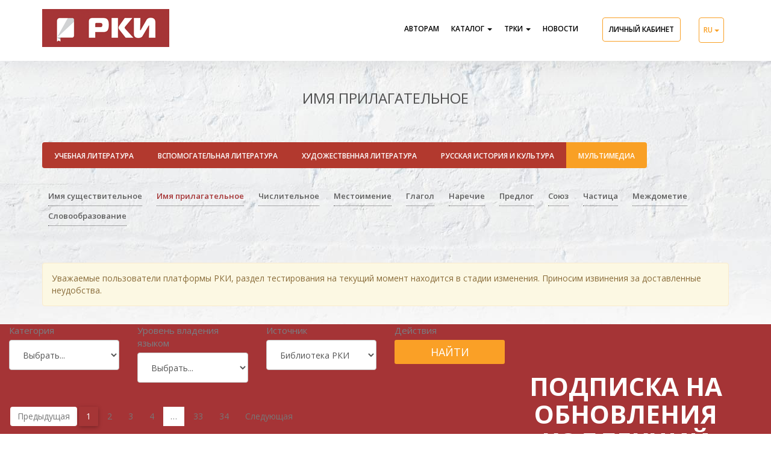

--- FILE ---
content_type: text/html; charset=UTF-8
request_url: https://www.ros-edu.ru/imya-prilagatelnoe
body_size: 8177
content:
<!DOCTYPE html>
<html lang="en">
	<head>
		<meta charset="utf-8">
		<meta http-equiv="X-UA-Compatible" content="IE=edge">
		<meta name="viewport" content="width=device-width, initial-scale=1">
		<title>Имя прилагательное - «Русский как иностранный»</title>
		<meta name="description" content="">
		<meta name="keywords" content="Имя прилагательное">
		
		<link href="/assets/templates/rfl/css/lib/bootstrap.min.css" rel="stylesheet">
		<link href="/assets/templates/rfl/css/plugins/font-awesome.min.css" rel="stylesheet">
		<link href="/assets/templates/rfl/css/style.css" rel="stylesheet">
		<link rel="stylesheet" media="screen" href="/assets/templates/rfl/css/themes/orange-blue.css">
		<link href="/assets/templates/rfl/css/catalog.css?v=20191128" rel="stylesheet">
		<link rel="shortcut icon" href="/assets/templates/rfl/images/favicon.ico" type="image/x-icon" />
		<base href="/">
	<link rel="stylesheet" href="/assets/templates/bs/css/datepicker.css" /><link href="/assets/templates/rfl/css/office.css?v=20200305-22" rel="stylesheet">
</head>
	<body class="home" data-scroll-animation="true" data-spy="scroll" data-target="#main-navbar">
		<header class="row" id="header">
	<nav class="navbar navbar-default navbar-fixed-top is-scrolling">
		<div class="container">
			
			
		<div class="navbar-header">
			<a class="navbar-brand" href="/"><img src="/assets/templates/rfl/images/logotype.png" alt=""></a>
			<button type="button" class="navbar-toggle collapsed" data-toggle="collapse" data-target="#main-navbar" aria-expanded="false">
				<span class="sr-only">Toggle navigation</span>
				<span class="icon-bar"></span>
				<span class="icon-bar"></span>
				<span class="icon-bar"></span>
			</button>
		</div>
		<div class="collapse navbar-collapse" id="main-navbar">
			<ul class="nav navbar-nav navbar-right">
				<li><a href="authors">Авторам</a></li>
				<li class="dropdown">
					<a href="#" class="dropdown-toggle" data-toggle="dropdown" role="button" aria-haspopup="true" aria-expanded="false">Каталог <span class="caret"></span></a>
					<ul class="dropdown-menu">
						<li><a href="catalog">Литература</a></li>
						<li><a href="audio-apps">Мультимедиа</a></li>
						<!-- li><a href="authors-lessons">Авторские уроки</a></li -->
						<li><a href="tests">Тесты</a></li>
						<li><a href="basic-dictionary">Лексический минимум</a></li>
					</ul>
				</li>
				<li class="dropdown">
					<a href="#" class="dropdown-toggle" data-toggle="dropdown" role="button" aria-haspopup="true" aria-expanded="false">ТРКИ <span class="caret"></span></a>
					<ul class="dropdown-menu">
						<li><a href="trki">О ТРКИ</a></li>
						<li><a href="/placement-test-run">Определительный тест на уровни А0 - С2</a></li>
					  </ul>
				</li>		
				<li><a href="/news">Новости</a></li>
				<li><a href="https://www.ros-edu.ru/sign-in" class="btn btn-outline-warning pull-right">Личный кабинет</a></li>
				
		<li class="dropdown">
			<button class="btn btn-outline-warning lang-button" type="button" id="dropdownMenu" data-toggle="dropdown" aria-haspopup="true" aria-expanded="true">
				RU <span class="caret"></span>
			</button>
			<ul class="dropdown-menu" aria-labelledby="dropdownMenu">
				<li><a class="active" href="/change_lang?lang_id=1&page_id=186"><span class="fa fa-globe"></span> RU</a></li>
				<li><a class="" href="/change_lang?lang_id=2&page_id=186"><span class="fa fa-globe"></span> EN</a></li>
				<li><a class="" href="/change_lang?lang_id=3&page_id=186"><span class="fa fa-globe"></span> DE</a></li>
				<li><a class="" href="/change_lang?lang_id=5&page_id=186"><span class="fa fa-globe"></span> FR</a></li>
				<li><a class="" href="/change_lang?lang_id=4&page_id=186"><span class="fa fa-globe"></span> AR</a></li>
				<li><a class="" href="/change_lang?lang_id=6&page_id=186"><span class="fa fa-globe"></span> ZH</a></li>
			</ul>
		</li>
					
			</ul>
		</div>
	
		</div>
	</nav>
</header>
		<section>
			<div class="container search-form">
				<h1 class="subheader-brown">Имя прилагательное</h1>				
			</div>
		</section>
		<section class="row-menu mb-3">
			<div class="container">
				<div class="row mb-2">
					<div class="col-sm-12">
						 <ul class="nav nav-pills nav-books text-uppercase"> <li class="nav-item"><a class="nav-link first level1 odd"  href="/textbooks"><span data-toggle="popover" data-trigger="hover" data-placement="right" data-content="">Учебная литература</span></a></li> <li class="nav-item"><a class="nav-link level1 even"  href="/supporting-literature"><span data-toggle="popover" data-trigger="hover" data-placement="right" data-content="">Вспомогательная литература</span></a></li> <li class="nav-item"><a class="nav-link level1 odd"  href="/fiction"><span data-toggle="popover" data-trigger="hover" data-placement="right" data-content="">Художественная литература</span></a></li> <li class="nav-item"><a class="nav-link level1 even"  href="/russkaya-istoriya-i-kultura"><span data-toggle="popover" data-trigger="hover" data-placement="right" data-content="">Русская история и культура</span></a></li> <li class="nav-item"><a class="nav-link last level1 active odd"  href="/audios"><span data-toggle="popover" data-trigger="hover" data-placement="right" data-content="">Мультимедиа</span></a></li></ul>
					</div>
				</div>
				<div class="row mt-3">
					<div class="col-sm-12">
						 <ul class="nav nav-line text-uppercase"> <li class="nav-item"><a class="nav-link first level1 odd"  href="/imya-sushhestvitelnoe"><span data-toggle="popover" data-trigger="hover" data-placement="right" data-content="">Имя существительное</span></a></li> <li class="nav-item"><a class="nav-link level1 active even"  href="/imya-prilagatelnoe"><span data-toggle="popover" data-trigger="hover" data-placement="right" data-content="">Имя прилагательное</span></a></li> <li class="nav-item"><a class="nav-link level1 odd"  href="/chislitelnoe"><span data-toggle="popover" data-trigger="hover" data-placement="right" data-content="">Числительное</span></a></li> <li class="nav-item"><a class="nav-link level1 even"  href="/mestoimenie"><span data-toggle="popover" data-trigger="hover" data-placement="right" data-content="">Местоимение</span></a></li> <li class="nav-item"><a class="nav-link level1 odd"  href="/glagol"><span data-toggle="popover" data-trigger="hover" data-placement="right" data-content="">Глагол</span></a></li> <li class="nav-item"><a class="nav-link level1 even"  href="/narechie"><span data-toggle="popover" data-trigger="hover" data-placement="right" data-content="">Наречие</span></a></li> <li class="nav-item"><a class="nav-link level1 odd"  href="/predlog"><span data-toggle="popover" data-trigger="hover" data-placement="right" data-content="">Предлог</span></a></li> <li class="nav-item"><a class="nav-link level1 even"  href="/soyuz"><span data-toggle="popover" data-trigger="hover" data-placement="right" data-content="">Союз</span></a></li> <li class="nav-item"><a class="nav-link level1 odd"  href="/chastica"><span data-toggle="popover" data-trigger="hover" data-placement="right" data-content="">Частица</span></a></li> <li class="nav-item"><a class="nav-link level1 even"  href="/mezhdometie"><span data-toggle="popover" data-trigger="hover" data-placement="right" data-content="">Междометие</span></a></li> <li class="nav-item"><a class="nav-link last level1 odd"  href="/slovoobrazovanie"><span data-toggle="popover" data-trigger="hover" data-placement="right" data-content="">Словообразование</span></a></li></ul>
					</div>
				</div>
			</div>
		</section>
		<section class="row-menu mt-0">
			<div class="container">
				<div class="row">
					<div class="col-sm-4">
						</div></div><div class="alert alert-warning mb-3">
			Уважаемые пользователи платформы РКИ, раздел тестирования на текущий момент находится в стадии изменения. Приносим извинения за доставленные неудобства.
		</div>
					</div>
					<div class="col-sm-8">
						<form id="testForm" onsubmit="getTests(1); return false;">
	<div class="row mb-2">
		<div class="col-sm-3">
			<label>Категория</label><br>
			<select class="form-control" name="category_id"> 
				<option value="" class="boldoption">Выбрать...</option>
				<option value="3" disabled="disabled" class="boldoption"></option>
				<option value="180">Гласные</option>
				<option value="181">Согласные</option>
				<option value="182">Ударение</option>
				<option value="183">Орфоэпия</option>
				<option value="2" disabled="disabled" class="boldoption">Грамматика. Морфология</option>
				<option value="185">Имя существительное</option>
				<option value="186">Имя прилагательное</option>
				<option value="187">Числительное</option>
				<option value="188">Местоимение</option>
				<option value="189">Глагол</option>
				<option value="190">Наречие</option>
				<option value="191">Предлог</option>
				<option value="192">Союз</option>
				<option value="193">Частица</option>
				<option value="195">Словообразование</option>
				<option value="2" disabled="disabled" class="boldoption">Грамматика. Синтаксис</option>
				<option value="197">Словосочетания</option>
				<option value="198">Простые предложения</option>
				<option value="199">Сложные предложения</option>
				<option value="200">Лексика</option>
				<option value="201">Стилистика</option>
				<option value="202">Чтение</option>
			</select>
		</div>
		<div class="col-sm-3">
			<label class="control-label">Уровень владения языком</label>
			<select id="level_id" name="level_id" class="form-control" data-style="btn btn-default" data-width="100%">
				<option value="" class="boldoption">Выбрать...</option>
				<option value="1">Элементарный уровень (A1)</option><option value="2">Базовый уровень (A2)</option><option value="3">I сертификационный уровень (B1)</option><option value="4">II сертификационный уровень (В2)</option><option value="5">III сертификационный уровень (C1)</option><option value="6">IV сертификационный уровень (C2)</option>			</select>
		</div>
		<div class="col-sm-3">
			<label class="control-label">Источник</label>
			<select name="source_id" class="form-control" data-style="btn btn-default" data-width="100%">
				<option value="0">Библиотека РКИ</option>
				<option value="1">Преподаватели вашей организации</option>
				<option value="2">Все преподаватели</option>
			</select>
		</div>			
		<div class="col-sm-3">
			<label class="control-label">Действия</label>
			<button type="submit" class="btn btn-sm btn-block btn-success">Найти</button>
		</div>			
	</div>
</form>
<ul class="tests-pagination pagination"></ul>
<div id="tests-list"></div>
<ul class="tests-pagination pagination"></ul>
<div id="testModal" class="modal fade" tabindex="-1" role="dialog" aria-labelledby="testLabel" aria-hidden="true">
	<div class="modal-dialog modal-lg">
		<div class="modal-content">
			<div class="modal-header">
				<h3 id="testLabel">Прохождение теста</h3>
			</div>
			<div class="modal-body" id="testBody">		
				<div id="test-information" class="test_information"></div>
				<div id="test-content"></div>
			</div>
			<div class="modal-footer">
				<button class="btn" data-dismiss="modal" aria-hidden="true">Закрыть окно</button>
			</div>
		</div>
	</div>
</div>
					</div>
				</div>
			</div>
		</section>
		<section class="row newsletter no-sm">
	<div class="container">
		<div class="row section-header wow fadeInUp">
			<h3 class="text-uppercase">Подписка на обновления коллекций</h3>
			<p>Периодически мы будем рассказывать Вам о новых книгах и других учебных материалах  на платформе РКИ</p>
		</div>
		<form action="/subscribe" id="subscribeform" class="row newsletter-form" method="post">
			<div class="input-group">
				<input type="email" class="form-control" name="email" placeholder="Пожалуйста, укажите свой e-mail адрес">
				<span class="input-group-addon">
					<button type="submit" id="js-subscribe-btn"><img src="/assets/templates/rfl/images/right-angle-white.png" alt=""></button>
				</span>
			</div>
			<div id="js-subscribe-result" class="text-center" data-success-msg="Вы успешно подписаны на обновления коллекций" data-error-msg="Адрес уже был добавлен в базу данных подписки на обновления коллекций">
				<p>
					<img src="/assets/templates/rfl/images/protect.png" alt="">Никакого спама. Мы гарантируем, что Вы сможете без труда отписаться от рассылки в любое удобное для Вас время.
				</p>
			</div>
		</form>
	</div>
</section>
		<div class="row-footer">
	<div class="container">
		<div class="row">
			<div class="col-lg-4">
				<p class="text-header">Единый номер для звонков по России</p>
				<p class="text-uppercase mb-2">8 800 555 22 35</p>
				<p class="text-header">Для звонков из зарубежных стран</p>
				<p class="text-uppercase">+7 (8452) 24 77 96</p>
			</div>
			<div class="col-lg-4">
				<p class="text-header">Юридический адрес:</p>
				<p>143405, Московская область, г.о. Красногорск, г. Красногорск, ш. Ильинское, д. 1А, помещ. 17.17</p>
				<p>Тел./факс: +7 (8452) 24 77 96</p>
				<hr/>
				<div class="mt-5 d-block">
					<p class="mb-1"><a class="fw-500" href="/user_agreement">Пользовательское соглашение</a></p>
					<p class="mb-1"><a class="fw-500" href="/101619">Политика конфиденциальности</a></p>
					<p class="mb-1"><a class="fw-500" href="/151576">Положение о защите персональных данных</a></p>
					<p class="mb-1"><a class="fw-500" href="/151577">Согласие на обработку персональных данных</a></p>
					<p class="mb-1"><a class="fw-500" href="/151578">Отзыв согласия</a></p>
					
				</div>
			</div>
			<div class="col-lg-4">
				<p class="text-header">Мы в социальных сетях:</p>
				
				<style>
					.social-links a img {
						width:50px;
					}
				</style>
				
				<div class="social-links" style="padding:0px 0 36px;">
					<a href="https://vk.com/iprmedia" target="_blank"><img src="/assets/templates/bs3/img/social/vk.svg" alt="ВК"></a>
					<a href="https://t.me/ipr_edu_iprmedia" target="_blank"><img src="/assets/templates/bs3/img/social/telegram.svg" alt=""></a>
					<a href="https://vkvideo.ru/@iprmedia/all" target="_blank"><img src="/assets/templates/bs3/img/social/vkvideo.svg" alt="ВКВидео"></a>
				</div>
				<p class="text-header">Наши приложения:</p>
				<div class="py-4 mb-3">
					<a href="https://play.google.com/store/apps/details?id=ru.iprbooks.iprbooksmobilerki" target="_blank"><img src="/assets/templates/2025/img/android.svg" alt="iprbooksmobilerki"></a>
					<a href="https://apps.apple.com/ru/app/ros-edu-mobile/id6478668128" target="_blank"><img src="/assets/templates/2025/img/ios.svg" alt="ros-edu-mobile"></a>
				</div>
				<p class="text-header">Техническая поддержка:</p>
				<div class="social-links" style="padding:0px 0 36px;">
					<a href="https://t.me/ipr_support_bot" target="_blank" title="Telegram технической поддержки">
						<img src="/assets/templates/bs3/img/social/telegram.svg" alt="">
					</a>
				</div>
			</div></div>
			<hr>
			<div class="row">
				<div class="col-lg-4">
					<p class="text-header">Отдел продаж:</p>
					<p>доб. 131, 145, 166</p>
					<p>e-mail: v.kutueva@iprmedia.ru</p>
				</div>
				<div class="col-lg-4">
					<p class="text-header">Техническая поддержка:</p>
					<p>доб. 100, 111</p>
					<p>e-mail: support@ros-edu.ru</p>
				</div>
				<div class="col-lg-4">
					<p class="text-header">Отдел по работе с авторами:</p>
					<p>доб. 160, 227</p>
					<p>e-mail: author@ros-edu.ru</p>
				</div>
			</div>
		</div>
	</div>
	<div class="b-orange py-4">
		<div class="container">
			<footer class="f-white f-small">
				<div class="row">
					<div class="col-sm-4 text-uppercase" style="font-size:10px;">
						Сетевое издание WWW.ROS-EDU.RU зарегистрировано как средство массовой информации в Федеральной службе по надзору в сфере связи, информационных технологий и массовых коммуникаций (Роскомнадзор) 31 декабря 2019 года. 16+
					</div>
					<div class="col-sm-3 footer-phone">
						<span class="d-block phone">8 800 555-22-35</span>
						<span class="d-block phone-description">Звонок бесплатный для всех регионов России</span>
					</div>
					<div class="col-sm-5 l-h-1">
						<p>Свидетельство о регистрации <a href="https://rkn.gov.ru/mass-communications/reestr/media/?id=776411" target="_blank">ЭЛ № ФС 77 - 77629</a></p>
						<p>Учредитель: Общество с ограниченной ответственностью Компания «Ай Пи Ар Медиа» ИНН: 6454085119</p>
						<p>Главный редактор: Захарова Ю. Б. </p>
						<p>Адрес электронной почты редакции: izdat@iprmedia.ru</p>
						<p>Телефон редакции: 8 800 555 22 35 (доб. 208)</p>
					</div>				
				</div>
			</footer>
		</div>
	</div>

	<div class="bg-light py-4" style="padding:2rem 0; font-size:12px;">
		<div class="container">
			<footer class="f-small">
				<div class="row">
					<div class="col-sm-6">
						Программа ЭВМ для Электронно-образовательного ресурса для иностранных студентов
						«РУССКИЙ КАК ИНОСТРАННЫЙ» , зарегистрирована в Федеральной службе по интеллектуальной
						собственности 21.01.2020г.
						свидетельство о государственной регистрации программы для ЭВМ №2020610870
					</div>
					<div class="col-sm-6">
						База данных Электронно-образовательный ресурс для иностранных студентов «РУССКИЙ КАК ИНОСТРАННЫЙ» 
						(свидетельство о государственной регистрации базы данных № 2020620150 от 24.01.2020 г., 
						выданное Федеральной службой по интеллектуальной собственности).
					</div>			
				</div>
			</footer>
		</div>
	</div>
	<div class="bg-light py-4" style="padding:2rem 0; font-size:12px;">
		<div class="container">
			<footer class="f-small">
				<div class="row">
					<div class="col-sm-6">
						Программа для ЭВМ зарегистрирован в Едином реестре российского программ для
						электронно-вычислительных машин и баз данных <a href="https://reestr.digital.gov.ru" target="_blank">https://reestr.digital.gov.ru</a>, запись в
						реестре № 11522 от 20.09.2021 г. произведена на основании приказа Министерства цифрового развития, связи и массовых коммуникаций Российской Федерации № 983 от 20.09.2021 г.
					</div>
					<div class="col-sm-6">
						ООО Компания «Ай Пи Ар Медиа» включено в Реестр аккредитованных IT компаний, на
						основании РЕШЕНИЯ о предоставлении государственной аккредитации организации, осуществляющей деятельность в области информационных технологий от 11.03.2022 г. № АО-20220310-3775333561-3, выданного МИНИСТЕРСТВОМ ЦИФРОВОГО РАЗВИТИЯ, СВЯЗИ И МАССОВЫХ КОММУНИКАЦИЙ РОССИЙСКОЙ ФЕДЕРАЦИИ. Сведения об основном виде деятельности: ОКВЭД 62.09
					</div>			
				</div>
			</footer>
		</div>
	</div>
	<!-- Yandex.Metrika counter -->
	<script type="text/javascript" >
		(function(m,e,t,r,i,k,a){m[i]=m[i]||function(){(m[i].a=m[i].a||[]).push(arguments)};
								 m[i].l=1*new Date();k=e.createElement(t),a=e.getElementsByTagName(t)[0],k.async=1,k.src=r,a.parentNode.insertBefore(k,a)})
		(window, document, "script", "https://mc.yandex.ru/metrika/tag.js", "ym");

		ym(61496311, "init", {
			clickmap:true,
			trackLinks:true,
			accurateTrackBounce:true
		});
	</script>
	<noscript><div><img src="https://mc.yandex.ru/watch/61496311" style="position:absolute; left:-9999px;" alt="" /></div></noscript>
	<!-- /Yandex.Metrika counter -->



<div class="fixed-bottom d-none" id="privacy-policy">
	<div class="privacy-policy">
		<div class="privacy-policy__block">
			<!--noindex-->
			<span class="privacy-policy__text d-block mb-0">
				Этот сайт использует «cookies». Условия использования «cookies» см. в <a href="/9749" class="privacy-policy__link" rel="nofollow" target="_blank">Пользовательском соглашении</a>. Также сайт использует  инструменты для сбора технических данных касательно посетителей с целью получения маркетинговой и статистической информации. Условия обработки данных посетителей сайта см. в <a href="/101619" class="privacy-policy__link" rel="nofollow" target="_blank">Политике конфиденциальности</a>. В случае несогласия с обработкой данных, просим покинуть сайт
			</span>
			<a href="javascript://" onclick="setPrivacyPolicy(); return false;" class="btn btn-warning mt-3">Принять условия</a>
			<!--/noindex-->
		</div>
	</div>
</div>

		<script src="/assets/templates/rfl/js/jquery-3.2.1.min.js"></script>
<script src="/assets/templates/bs3/js/bootstrap.min.js"></script>
<script src="/assets/templates/rfl/vendors/bootstrap-select/js/bootstrap-select.min.js"></script>
		<!-- nav class="navbar">
	<div class="container">
		Память : 2 mb | SQL: 0.0088 s / 5 | PHP: 0.0083 s | 0.0171 s - время на генерацию страницы
	</div>
</nav -->
		<script type="text/javascript" src="/assets/templates/bs/js/bootstrap-datepicker.js"></script>
	<script type="text/javascript" src="/assets/templates/bs3/js/notify.js"></script>
	<script type="text/javascript" src="/assets/templates/bs3/js/jquery.tmpl.min.js"></script>
	<script type="text/javascript" src="/assets/templates/bs3/js/jquery.simplePagination.js"></script>

		<script id="testTpl" type="text/x-jquery-tmpl">
			<div class="test-block ${tr_class}">
				<div class="test-description">
					Стандартный тест из раздела «${category_id}» для обучающихся с уровнем владения языком «${level_id}»
				</div>
				<div class="test-intro"><strong>Категория:</strong> ${category_id}</div>
				<div class="test-intro"><strong>Уровень владения:</strong> ${level_id}</div>
				<div class="test-intro"><strong>Вопросов:</strong> ${questions_count}</div>
				<a href="/auth?refurl=/tests" class="btn btn-xs btn-block btn-default"><i class="fa fa-check"></i> Доступно после авторизации</a>
			</div>
		</script>
	
	<script type="text/javascript" src="/assets/snippets/rfl/media/tests/js/tests.js?v=22223"></script>
</body>
</html>

--- FILE ---
content_type: text/html; charset=UTF-8
request_url: https://www.ros-edu.ru/172
body_size: 1107
content:
{"success":true,"message":"","data":[{"id":"5","organization_id":"0","user_id":"0","category_id":"\u0413\u043b\u0430\u0441\u043d\u044b\u0435","level_id":"\u042d\u043b\u0435\u043c\u0435\u043d\u0442\u0430\u0440\u043d\u044b\u0439 \u0443\u0440\u043e\u0432\u0435\u043d\u044c (A1)","questions_count":"20","description":"\u0422\u0435\u0441\u0442 #1 \u0438\u0437 \u0440\u0430\u0437\u0434\u0435\u043b\u0430 \u00ab\u0413\u043b\u0430\u0441\u043d\u044b\u0435\u00bb \u0434\u043b\u044f \u043e\u0431\u0443\u0447\u0430\u044e\u0449\u0438\u0445\u0441\u044f \u0441 \u0443\u0440\u043e\u0432\u043d\u0435\u043c \u0432\u043b\u0430\u0434\u0435\u043d\u0438\u044f \u044f\u0437\u044b\u043a\u043e\u043c \u00ab\u042d\u043b\u0435\u043c\u0435\u043d\u0442\u0430\u0440\u043d\u044b\u0439 \u0443\u0440\u043e\u0432\u0435\u043d\u044c (A1)\u00bb","approved":"0","tr_class":""},{"id":"6","organization_id":"0","user_id":"0","category_id":"\u0413\u043b\u0430\u0441\u043d\u044b\u0435","level_id":"\u0411\u0430\u0437\u043e\u0432\u044b\u0439 \u0443\u0440\u043e\u0432\u0435\u043d\u044c (A2)","questions_count":"20","description":"\u0422\u0435\u0441\u0442 #2 \u0438\u0437 \u0440\u0430\u0437\u0434\u0435\u043b\u0430 \u00ab\u0413\u043b\u0430\u0441\u043d\u044b\u0435\u00bb \u0434\u043b\u044f \u043e\u0431\u0443\u0447\u0430\u044e\u0449\u0438\u0445\u0441\u044f \u0441 \u0443\u0440\u043e\u0432\u043d\u0435\u043c \u0432\u043b\u0430\u0434\u0435\u043d\u0438\u044f \u044f\u0437\u044b\u043a\u043e\u043c \u00ab\u0411\u0430\u0437\u043e\u0432\u044b\u0439 \u0443\u0440\u043e\u0432\u0435\u043d\u044c (A2)\u00bb","approved":"0","tr_class":""},{"id":"11","organization_id":"0","user_id":"0","category_id":"\u0421\u043e\u0433\u043b\u0430\u0441\u043d\u044b\u0435","level_id":"\u042d\u043b\u0435\u043c\u0435\u043d\u0442\u0430\u0440\u043d\u044b\u0439 \u0443\u0440\u043e\u0432\u0435\u043d\u044c (A1)","questions_count":"23","description":"\u0422\u0435\u0441\u0442 #7 \u0438\u0437 \u0440\u0430\u0437\u0434\u0435\u043b\u0430 \u00ab\u0421\u043e\u0433\u043b\u0430\u0441\u043d\u044b\u0435\u00bb \u0434\u043b\u044f \u043e\u0431\u0443\u0447\u0430\u044e\u0449\u0438\u0445\u0441\u044f \u0441 \u0443\u0440\u043e\u0432\u043d\u0435\u043c \u0432\u043b\u0430\u0434\u0435\u043d\u0438\u044f \u044f\u0437\u044b\u043a\u043e\u043c \u00ab\u042d\u043b\u0435\u043c\u0435\u043d\u0442\u0430\u0440\u043d\u044b\u0439 \u0443\u0440\u043e\u0432\u0435\u043d\u044c (A1)\u00bb","approved":"0","tr_class":""},{"id":"12","organization_id":"0","user_id":"0","category_id":"\u0421\u043e\u0433\u043b\u0430\u0441\u043d\u044b\u0435","level_id":"\u0411\u0430\u0437\u043e\u0432\u044b\u0439 \u0443\u0440\u043e\u0432\u0435\u043d\u044c (A2)","questions_count":"20","description":"\u0422\u0435\u0441\u0442 #8 \u0438\u0437 \u0440\u0430\u0437\u0434\u0435\u043b\u0430 \u00ab\u0421\u043e\u0433\u043b\u0430\u0441\u043d\u044b\u0435\u00bb \u0434\u043b\u044f \u043e\u0431\u0443\u0447\u0430\u044e\u0449\u0438\u0445\u0441\u044f \u0441 \u0443\u0440\u043e\u0432\u043d\u0435\u043c \u0432\u043b\u0430\u0434\u0435\u043d\u0438\u044f \u044f\u0437\u044b\u043a\u043e\u043c \u00ab\u0411\u0430\u0437\u043e\u0432\u044b\u0439 \u0443\u0440\u043e\u0432\u0435\u043d\u044c (A2)\u00bb","approved":"0","tr_class":""},{"id":"17","organization_id":"0","user_id":"0","category_id":"\u0423\u0434\u0430\u0440\u0435\u043d\u0438\u0435","level_id":"\u042d\u043b\u0435\u043c\u0435\u043d\u0442\u0430\u0440\u043d\u044b\u0439 \u0443\u0440\u043e\u0432\u0435\u043d\u044c (A1)","questions_count":"30","description":"\u0422\u0435\u0441\u0442 #13 \u0438\u0437 \u0440\u0430\u0437\u0434\u0435\u043b\u0430 \u00ab\u0423\u0434\u0430\u0440\u0435\u043d\u0438\u0435\u00bb \u0434\u043b\u044f \u043e\u0431\u0443\u0447\u0430\u044e\u0449\u0438\u0445\u0441\u044f \u0441 \u0443\u0440\u043e\u0432\u043d\u0435\u043c \u0432\u043b\u0430\u0434\u0435\u043d\u0438\u044f \u044f\u0437\u044b\u043a\u043e\u043c \u00ab\u042d\u043b\u0435\u043c\u0435\u043d\u0442\u0430\u0440\u043d\u044b\u0439 \u0443\u0440\u043e\u0432\u0435\u043d\u044c (A1)\u00bb","approved":"0","tr_class":""},{"id":"18","organization_id":"0","user_id":"0","category_id":"\u0423\u0434\u0430\u0440\u0435\u043d\u0438\u0435","level_id":"\u0411\u0430\u0437\u043e\u0432\u044b\u0439 \u0443\u0440\u043e\u0432\u0435\u043d\u044c (A2)","questions_count":"20","description":"\u0422\u0435\u0441\u0442 #14 \u0438\u0437 \u0440\u0430\u0437\u0434\u0435\u043b\u0430 \u00ab\u0423\u0434\u0430\u0440\u0435\u043d\u0438\u0435\u00bb \u0434\u043b\u044f \u043e\u0431\u0443\u0447\u0430\u044e\u0449\u0438\u0445\u0441\u044f \u0441 \u0443\u0440\u043e\u0432\u043d\u0435\u043c \u0432\u043b\u0430\u0434\u0435\u043d\u0438\u044f \u044f\u0437\u044b\u043a\u043e\u043c \u00ab\u0411\u0430\u0437\u043e\u0432\u044b\u0439 \u0443\u0440\u043e\u0432\u0435\u043d\u044c (A2)\u00bb","approved":"0","tr_class":""},{"id":"19","organization_id":"0","user_id":"0","category_id":"\u0423\u0434\u0430\u0440\u0435\u043d\u0438\u0435","level_id":"I \u0441\u0435\u0440\u0442\u0438\u0444\u0438\u043a\u0430\u0446\u0438\u043e\u043d\u043d\u044b\u0439 \u0443\u0440\u043e\u0432\u0435\u043d\u044c (B1)","questions_count":"20","description":"\u0422\u0435\u0441\u0442 #15 \u0438\u0437 \u0440\u0430\u0437\u0434\u0435\u043b\u0430 \u00ab\u0423\u0434\u0430\u0440\u0435\u043d\u0438\u0435\u00bb \u0434\u043b\u044f \u043e\u0431\u0443\u0447\u0430\u044e\u0449\u0438\u0445\u0441\u044f \u0441 \u0443\u0440\u043e\u0432\u043d\u0435\u043c \u0432\u043b\u0430\u0434\u0435\u043d\u0438\u044f \u044f\u0437\u044b\u043a\u043e\u043c \u00abI \u0441\u0435\u0440\u0442\u0438\u0444\u0438\u043a\u0430\u0446\u0438\u043e\u043d\u043d\u044b\u0439 \u0443\u0440\u043e\u0432\u0435\u043d\u044c (B1)\u00bb","approved":"0","tr_class":""},{"id":"20","organization_id":"0","user_id":"0","category_id":"\u0423\u0434\u0430\u0440\u0435\u043d\u0438\u0435","level_id":"II \u0441\u0435\u0440\u0442\u0438\u0444\u0438\u043a\u0430\u0446\u0438\u043e\u043d\u043d\u044b\u0439 \u0443\u0440\u043e\u0432\u0435\u043d\u044c (\u04122)","questions_count":"20","description":"\u0422\u0435\u0441\u0442 #16 \u0438\u0437 \u0440\u0430\u0437\u0434\u0435\u043b\u0430 \u00ab\u0423\u0434\u0430\u0440\u0435\u043d\u0438\u0435\u00bb \u0434\u043b\u044f \u043e\u0431\u0443\u0447\u0430\u044e\u0449\u0438\u0445\u0441\u044f \u0441 \u0443\u0440\u043e\u0432\u043d\u0435\u043c \u0432\u043b\u0430\u0434\u0435\u043d\u0438\u044f \u044f\u0437\u044b\u043a\u043e\u043c \u00abII \u0441\u0435\u0440\u0442\u0438\u0444\u0438\u043a\u0430\u0446\u0438\u043e\u043d\u043d\u044b\u0439 \u0443\u0440\u043e\u0432\u0435\u043d\u044c (\u04122)\u00bb","approved":"0","tr_class":""},{"id":"21","organization_id":"0","user_id":"0","category_id":"\u0423\u0434\u0430\u0440\u0435\u043d\u0438\u0435","level_id":"III \u0441\u0435\u0440\u0442\u0438\u0444\u0438\u043a\u0430\u0446\u0438\u043e\u043d\u043d\u044b\u0439 \u0443\u0440\u043e\u0432\u0435\u043d\u044c (C1)","questions_count":"20","description":"\u0422\u0435\u0441\u0442 #17 \u0438\u0437 \u0440\u0430\u0437\u0434\u0435\u043b\u0430 \u00ab\u0423\u0434\u0430\u0440\u0435\u043d\u0438\u0435\u00bb \u0434\u043b\u044f \u043e\u0431\u0443\u0447\u0430\u044e\u0449\u0438\u0445\u0441\u044f \u0441 \u0443\u0440\u043e\u0432\u043d\u0435\u043c \u0432\u043b\u0430\u0434\u0435\u043d\u0438\u044f \u044f\u0437\u044b\u043a\u043e\u043c \u00abIII \u0441\u0435\u0440\u0442\u0438\u0444\u0438\u043a\u0430\u0446\u0438\u043e\u043d\u043d\u044b\u0439 \u0443\u0440\u043e\u0432\u0435\u043d\u044c (C1)\u00bb","approved":"0","tr_class":""},{"id":"23","organization_id":"0","user_id":"0","category_id":"\u041e\u0440\u0444\u043e\u044d\u043f\u0438\u044f","level_id":"\u042d\u043b\u0435\u043c\u0435\u043d\u0442\u0430\u0440\u043d\u044b\u0439 \u0443\u0440\u043e\u0432\u0435\u043d\u044c (A1)","questions_count":"20","description":"\u0422\u0435\u0441\u0442 #19 \u0438\u0437 \u0440\u0430\u0437\u0434\u0435\u043b\u0430 \u00ab\u041e\u0440\u0444\u043e\u044d\u043f\u0438\u044f\u00bb \u0434\u043b\u044f \u043e\u0431\u0443\u0447\u0430\u044e\u0449\u0438\u0445\u0441\u044f \u0441 \u0443\u0440\u043e\u0432\u043d\u0435\u043c \u0432\u043b\u0430\u0434\u0435\u043d\u0438\u044f \u044f\u0437\u044b\u043a\u043e\u043c \u00ab\u042d\u043b\u0435\u043c\u0435\u043d\u0442\u0430\u0440\u043d\u044b\u0439 \u0443\u0440\u043e\u0432\u0435\u043d\u044c (A1)\u00bb","approved":"0","tr_class":""},{"id":"24","organization_id":"0","user_id":"0","category_id":"\u041e\u0440\u0444\u043e\u044d\u043f\u0438\u044f","level_id":"\u0411\u0430\u0437\u043e\u0432\u044b\u0439 \u0443\u0440\u043e\u0432\u0435\u043d\u044c (A2)","questions_count":"20","description":"\u0422\u0435\u0441\u0442 #20 \u0438\u0437 \u0440\u0430\u0437\u0434\u0435\u043b\u0430 \u00ab\u041e\u0440\u0444\u043e\u044d\u043f\u0438\u044f\u00bb \u0434\u043b\u044f \u043e\u0431\u0443\u0447\u0430\u044e\u0449\u0438\u0445\u0441\u044f \u0441 \u0443\u0440\u043e\u0432\u043d\u0435\u043c \u0432\u043b\u0430\u0434\u0435\u043d\u0438\u044f \u044f\u0437\u044b\u043a\u043e\u043c \u00ab\u0411\u0430\u0437\u043e\u0432\u044b\u0439 \u0443\u0440\u043e\u0432\u0435\u043d\u044c (A2)\u00bb","approved":"0","tr_class":""},{"id":"35","organization_id":"0","user_id":"0","category_id":"\u0418\u043c\u044f \u0441\u0443\u0449\u0435\u0441\u0442\u0432\u0438\u0442\u0435\u043b\u044c\u043d\u043e\u0435","level_id":"\u042d\u043b\u0435\u043c\u0435\u043d\u0442\u0430\u0440\u043d\u044b\u0439 \u0443\u0440\u043e\u0432\u0435\u043d\u044c (A1)","questions_count":"24","description":"\u0422\u0435\u0441\u0442 #31 \u0438\u0437 \u0440\u0430\u0437\u0434\u0435\u043b\u0430 \u00ab\u0418\u043c\u044f \u0441\u0443\u0449\u0435\u0441\u0442\u0432\u0438\u0442\u0435\u043b\u044c\u043d\u043e\u0435\u00bb \u0434\u043b\u044f \u043e\u0431\u0443\u0447\u0430\u044e\u0449\u0438\u0445\u0441\u044f \u0441 \u0443\u0440\u043e\u0432\u043d\u0435\u043c \u0432\u043b\u0430\u0434\u0435\u043d\u0438\u044f \u044f\u0437\u044b\u043a\u043e\u043c \u00ab\u042d\u043b\u0435\u043c\u0435\u043d\u0442\u0430\u0440\u043d\u044b\u0439 \u0443\u0440\u043e\u0432\u0435\u043d\u044c (A1)\u00bb","approved":"0","tr_class":""},{"id":"36","organization_id":"0","user_id":"0","category_id":"\u0418\u043c\u044f \u0441\u0443\u0449\u0435\u0441\u0442\u0432\u0438\u0442\u0435\u043b\u044c\u043d\u043e\u0435","level_id":"\u0411\u0430\u0437\u043e\u0432\u044b\u0439 \u0443\u0440\u043e\u0432\u0435\u043d\u044c (A2)","questions_count":"30","description":"\u0422\u0435\u0441\u0442 #32 \u0438\u0437 \u0440\u0430\u0437\u0434\u0435\u043b\u0430 \u00ab\u0418\u043c\u044f \u0441\u0443\u0449\u0435\u0441\u0442\u0432\u0438\u0442\u0435\u043b\u044c\u043d\u043e\u0435\u00bb \u0434\u043b\u044f \u043e\u0431\u0443\u0447\u0430\u044e\u0449\u0438\u0445\u0441\u044f \u0441 \u0443\u0440\u043e\u0432\u043d\u0435\u043c \u0432\u043b\u0430\u0434\u0435\u043d\u0438\u044f \u044f\u0437\u044b\u043a\u043e\u043c \u00ab\u0411\u0430\u0437\u043e\u0432\u044b\u0439 \u0443\u0440\u043e\u0432\u0435\u043d\u044c (A2)\u00bb","approved":"0","tr_class":""},{"id":"37","organization_id":"0","user_id":"0","category_id":"\u0418\u043c\u044f \u0441\u0443\u0449\u0435\u0441\u0442\u0432\u0438\u0442\u0435\u043b\u044c\u043d\u043e\u0435","level_id":"I \u0441\u0435\u0440\u0442\u0438\u0444\u0438\u043a\u0430\u0446\u0438\u043e\u043d\u043d\u044b\u0439 \u0443\u0440\u043e\u0432\u0435\u043d\u044c (B1)","questions_count":"30","description":"\u0422\u0435\u0441\u0442 #33 \u0438\u0437 \u0440\u0430\u0437\u0434\u0435\u043b\u0430 \u00ab\u0418\u043c\u044f \u0441\u0443\u0449\u0435\u0441\u0442\u0432\u0438\u0442\u0435\u043b\u044c\u043d\u043e\u0435\u00bb \u0434\u043b\u044f \u043e\u0431\u0443\u0447\u0430\u044e\u0449\u0438\u0445\u0441\u044f \u0441 \u0443\u0440\u043e\u0432\u043d\u0435\u043c \u0432\u043b\u0430\u0434\u0435\u043d\u0438\u044f \u044f\u0437\u044b\u043a\u043e\u043c \u00abI \u0441\u0435\u0440\u0442\u0438\u0444\u0438\u043a\u0430\u0446\u0438\u043e\u043d\u043d\u044b\u0439 \u0443\u0440\u043e\u0432\u0435\u043d\u044c (B1)\u00bb","approved":"0","tr_class":""},{"id":"38","organization_id":"0","user_id":"0","category_id":"\u0418\u043c\u044f \u0441\u0443\u0449\u0435\u0441\u0442\u0432\u0438\u0442\u0435\u043b\u044c\u043d\u043e\u0435","level_id":"II \u0441\u0435\u0440\u0442\u0438\u0444\u0438\u043a\u0430\u0446\u0438\u043e\u043d\u043d\u044b\u0439 \u0443\u0440\u043e\u0432\u0435\u043d\u044c (\u04122)","questions_count":"30","description":"\u0422\u0435\u0441\u0442 #34 \u0438\u0437 \u0440\u0430\u0437\u0434\u0435\u043b\u0430 \u00ab\u0418\u043c\u044f \u0441\u0443\u0449\u0435\u0441\u0442\u0432\u0438\u0442\u0435\u043b\u044c\u043d\u043e\u0435\u00bb \u0434\u043b\u044f \u043e\u0431\u0443\u0447\u0430\u044e\u0449\u0438\u0445\u0441\u044f \u0441 \u0443\u0440\u043e\u0432\u043d\u0435\u043c \u0432\u043b\u0430\u0434\u0435\u043d\u0438\u044f \u044f\u0437\u044b\u043a\u043e\u043c \u00abII \u0441\u0435\u0440\u0442\u0438\u0444\u0438\u043a\u0430\u0446\u0438\u043e\u043d\u043d\u044b\u0439 \u0443\u0440\u043e\u0432\u0435\u043d\u044c (\u04122)\u00bb","approved":"0","tr_class":""},{"id":"39","organization_id":"0","user_id":"0","category_id":"\u0418\u043c\u044f \u0441\u0443\u0449\u0435\u0441\u0442\u0432\u0438\u0442\u0435\u043b\u044c\u043d\u043e\u0435","level_id":"III \u0441\u0435\u0440\u0442\u0438\u0444\u0438\u043a\u0430\u0446\u0438\u043e\u043d\u043d\u044b\u0439 \u0443\u0440\u043e\u0432\u0435\u043d\u044c (C1)","questions_count":"30","description":"\u0422\u0435\u0441\u0442 #35 \u0438\u0437 \u0440\u0430\u0437\u0434\u0435\u043b\u0430 \u00ab\u0418\u043c\u044f \u0441\u0443\u0449\u0435\u0441\u0442\u0432\u0438\u0442\u0435\u043b\u044c\u043d\u043e\u0435\u00bb \u0434\u043b\u044f \u043e\u0431\u0443\u0447\u0430\u044e\u0449\u0438\u0445\u0441\u044f \u0441 \u0443\u0440\u043e\u0432\u043d\u0435\u043c \u0432\u043b\u0430\u0434\u0435\u043d\u0438\u044f \u044f\u0437\u044b\u043a\u043e\u043c \u00abIII \u0441\u0435\u0440\u0442\u0438\u0444\u0438\u043a\u0430\u0446\u0438\u043e\u043d\u043d\u044b\u0439 \u0443\u0440\u043e\u0432\u0435\u043d\u044c (C1)\u00bb","approved":"0","tr_class":""},{"id":"41","organization_id":"0","user_id":"0","category_id":"\u0418\u043c\u044f \u043f\u0440\u0438\u043b\u0430\u0433\u0430\u0442\u0435\u043b\u044c\u043d\u043e\u0435","level_id":"\u042d\u043b\u0435\u043c\u0435\u043d\u0442\u0430\u0440\u043d\u044b\u0439 \u0443\u0440\u043e\u0432\u0435\u043d\u044c (A1)","questions_count":"22","description":"\u0422\u0435\u0441\u0442 #37 \u0438\u0437 \u0440\u0430\u0437\u0434\u0435\u043b\u0430 \u00ab\u0418\u043c\u044f \u043f\u0440\u0438\u043b\u0430\u0433\u0430\u0442\u0435\u043b\u044c\u043d\u043e\u0435\u00bb \u0434\u043b\u044f \u043e\u0431\u0443\u0447\u0430\u044e\u0449\u0438\u0445\u0441\u044f \u0441 \u0443\u0440\u043e\u0432\u043d\u0435\u043c \u0432\u043b\u0430\u0434\u0435\u043d\u0438\u044f \u044f\u0437\u044b\u043a\u043e\u043c \u00ab\u042d\u043b\u0435\u043c\u0435\u043d\u0442\u0430\u0440\u043d\u044b\u0439 \u0443\u0440\u043e\u0432\u0435\u043d\u044c (A1)\u00bb","approved":"0","tr_class":""},{"id":"42","organization_id":"0","user_id":"0","category_id":"\u0418\u043c\u044f \u043f\u0440\u0438\u043b\u0430\u0433\u0430\u0442\u0435\u043b\u044c\u043d\u043e\u0435","level_id":"\u0411\u0430\u0437\u043e\u0432\u044b\u0439 \u0443\u0440\u043e\u0432\u0435\u043d\u044c (A2)","questions_count":"20","description":"\u0422\u0435\u0441\u0442 #38 \u0438\u0437 \u0440\u0430\u0437\u0434\u0435\u043b\u0430 \u00ab\u0418\u043c\u044f \u043f\u0440\u0438\u043b\u0430\u0433\u0430\u0442\u0435\u043b\u044c\u043d\u043e\u0435\u00bb \u0434\u043b\u044f \u043e\u0431\u0443\u0447\u0430\u044e\u0449\u0438\u0445\u0441\u044f \u0441 \u0443\u0440\u043e\u0432\u043d\u0435\u043c \u0432\u043b\u0430\u0434\u0435\u043d\u0438\u044f \u044f\u0437\u044b\u043a\u043e\u043c \u00ab\u0411\u0430\u0437\u043e\u0432\u044b\u0439 \u0443\u0440\u043e\u0432\u0435\u043d\u044c (A2)\u00bb","approved":"0","tr_class":""},{"id":"43","organization_id":"0","user_id":"0","category_id":"\u0418\u043c\u044f \u043f\u0440\u0438\u043b\u0430\u0433\u0430\u0442\u0435\u043b\u044c\u043d\u043e\u0435","level_id":"I \u0441\u0435\u0440\u0442\u0438\u0444\u0438\u043a\u0430\u0446\u0438\u043e\u043d\u043d\u044b\u0439 \u0443\u0440\u043e\u0432\u0435\u043d\u044c (B1)","questions_count":"24","description":"\u0422\u0435\u0441\u0442 #39 \u0438\u0437 \u0440\u0430\u0437\u0434\u0435\u043b\u0430 \u00ab\u0418\u043c\u044f \u043f\u0440\u0438\u043b\u0430\u0433\u0430\u0442\u0435\u043b\u044c\u043d\u043e\u0435\u00bb \u0434\u043b\u044f \u043e\u0431\u0443\u0447\u0430\u044e\u0449\u0438\u0445\u0441\u044f \u0441 \u0443\u0440\u043e\u0432\u043d\u0435\u043c \u0432\u043b\u0430\u0434\u0435\u043d\u0438\u044f \u044f\u0437\u044b\u043a\u043e\u043c \u00abI \u0441\u0435\u0440\u0442\u0438\u0444\u0438\u043a\u0430\u0446\u0438\u043e\u043d\u043d\u044b\u0439 \u0443\u0440\u043e\u0432\u0435\u043d\u044c (B1)\u00bb","approved":"0","tr_class":""},{"id":"44","organization_id":"0","user_id":"0","category_id":"\u0418\u043c\u044f \u043f\u0440\u0438\u043b\u0430\u0433\u0430\u0442\u0435\u043b\u044c\u043d\u043e\u0435","level_id":"II \u0441\u0435\u0440\u0442\u0438\u0444\u0438\u043a\u0430\u0446\u0438\u043e\u043d\u043d\u044b\u0439 \u0443\u0440\u043e\u0432\u0435\u043d\u044c (\u04122)","questions_count":"30","description":"\u0422\u0435\u0441\u0442 #40 \u0438\u0437 \u0440\u0430\u0437\u0434\u0435\u043b\u0430 \u00ab\u0418\u043c\u044f \u043f\u0440\u0438\u043b\u0430\u0433\u0430\u0442\u0435\u043b\u044c\u043d\u043e\u0435\u00bb \u0434\u043b\u044f \u043e\u0431\u0443\u0447\u0430\u044e\u0449\u0438\u0445\u0441\u044f \u0441 \u0443\u0440\u043e\u0432\u043d\u0435\u043c \u0432\u043b\u0430\u0434\u0435\u043d\u0438\u044f \u044f\u0437\u044b\u043a\u043e\u043c \u00abII \u0441\u0435\u0440\u0442\u0438\u0444\u0438\u043a\u0430\u0446\u0438\u043e\u043d\u043d\u044b\u0439 \u0443\u0440\u043e\u0432\u0435\u043d\u044c (\u04122)\u00bb","approved":"0","tr_class":""}],"count":608,"where":" AND t.organization_id = 0"}

--- FILE ---
content_type: text/css
request_url: https://www.ros-edu.ru/assets/templates/rfl/css/style.css
body_size: 69826
content:
@charset "UTF-8";
body {
  position: relative;
}

section {
  background: #fff;
}

section.row,
header.row,
footer.row {
  margin: 0;
  font-family: "Open Sans", sans-serif;
}

a,
.btn,
button {
  text-decoration: none;
  outline: none;
  transition: all 300ms linear 0s;
}

a:hover, a:focus,
.btn:hover,
.btn:focus,
button:hover,
button:focus {
  text-decoration: none;
  outline: none;
}

h2,
.h2 {
  font-size: 35px;
}

p {
  font: 300 14px/26px "Open Sans", sans-serif;
  color: #333;
}

li {
  font: 300 14px/26px "Open Sans", sans-serif;
  color: #333;
}

/*============= BOXED Patterns =============*/
.boxed {
  max-width: 1200px;
  margin: 0 auto;
  background-color: #CCC;
}

[class^="pattern"] {
  background-repeat: repeat;
  background-position: top center;
}

.pattern_1 {
  background-image: url("../images/patterns/pattern_1.png");
}

.pattern_2 {
  background-image: url("../images/patterns/pattern_2.png");
}

.pattern_3 {
  background-image: url("../images/patterns/pattern_3.png");
}

.pattern_4 {
  background-image: url("../images/patterns/pattern_4.png");
}

.pattern_5 {
  background-image: url("../images/patterns/pattern_5.png");
}

.pattern_6 {
  background-image: url("../images/patterns/pattern_6.png");
}

.pattern_7 {
  background-image: url("../images/patterns/pattern_7.png");
}

.pattern_8 {
  background-image: url("../images/patterns/pattern_8.png");
}

.pattern_9 {
  background-image: url("../images/patterns/pattern_9.png");
}

.pattern_10 {
  background-image: url("../images/patterns/pattern_10.png");
}

.pattern_11 {
  background-image: url("../images/patterns/pattern_11.png");
}

.pattern_12 {
  background-image: url("../images/patterns/pattern_12.png");
}

.pattern_13 {
  background-image: url("../images/patterns/pattern_13.png");
}

.pattern_14 {
  background-image: url("../images/patterns/pattern_14.png");
}

/*============= Buttons =============*/
.btn {
  font: 300 12px/26px "Open Sans", sans-serif;
  /* padding: 2px 33px 0; */
}

.btn:hover, .btn:focus {
  background: #374048;
  border-color: #374048;
  color: #fff;
}

.btn-primary {
  border: none;
  background: #0084ff;
  color: #FFF;
  padding: 0 28px;
}

.btn-primary.btn-lg {
  padding: 0 85px;
  border-radius: 60px;
  font: 500 27px/72px "Open Sans", sans-serif;
  margin-bottom: 77px;
}

@media (max-width: 991px) {
  .btn-primary.btn-lg {
    padding: 0 70px;
    font-size: 18px;
    line-height: 60px;
    margin-bottom: 15px;
  }
}

@media (max-width: 767px) {
  .btn-primary.btn-lg {
    padding: 0 65px;
  }
}

.btn-kickstarter {
  border: none;
  background: #14e06e;
  color: #FFF;
  padding: 0 28px;
}

.btn-kickstarter.btn-lg {
  padding: 0 45px;
  border-radius: 60px;
  font: 500 22px/65px "Open Sans", sans-serif;
  margin-bottom: 77px;
}

@media (max-width: 991px) {
  .btn-kickstarter.btn-lg {
    padding: 0 70px;
    font-size: 18px;
    line-height: 60px;
    margin-bottom: 15px;
  }
}

@media (max-width: 767px) {
  .btn-kickstarter.btn-lg {
    padding: 2px 40px 16px;
    line-height: 40px;
  }
  .btn-kickstarter.btn-lg img {
    display: block;
  }
}

.btn-kickstarter:hover, .btn-kickstarter:focus {
  background-color: #10b157;
}

.btn-indegogo {
  border: none;
  background: #eb1478;
  color: #FFF;
  padding: 0 28px;
}

.btn-indegogo.btn-lg {
  padding: 0 45px;
  border-radius: 60px;
  font: 500 22px/65px "Open Sans", sans-serif;
  margin-bottom: 77px;
}

@media (max-width: 991px) {
  .btn-indegogo.btn-lg {
    padding: 0 70px;
    font-size: 18px;
    line-height: 60px;
    margin-bottom: 15px;
  }
}

@media (max-width: 767px) {
  .btn-indegogo.btn-lg {
    padding: 2px 40px 16px;
    line-height: 40px;
  }
  .btn-indegogo.btn-lg img {
    display: block;
  }
}

.btn-indegogo:hover, .btn-indegogo:focus {
  background-color: #bc1060;
}

.btn-warning {
  text-transform: uppercase;
  font: 500 16px/40px "Open Sans", sans-serif;
  padding: 0 35px;
  border-radius: 30px;
  color: #fff;
  border: none;
}

.btn-warning:hover, .btn-warning:focus {
  background: #374048;
  color: #fff;
}

.btn-warning.btn-lg {
  padding: 0 85px;
  border-radius: 60px;
  font: 500 27px/72px "Open Sans", sans-serif;
  margin-bottom: 77px;
}

@media (max-width: 991px) {
  .btn-warning.btn-lg {
    padding: 0 70px;
    font-size: 18px;
    line-height: 60px;
    margin-bottom: 15px;
  }
}

@media (max-width: 767px) {
  .btn-warning.btn-lg {
    padding: 0 65px;
  }
}

@media (max-width: 991px) {
  .btn-warning {
    margin-bottom: 35px;
  }
}

.btn-link {
  font: 300 15px/14px "Open Sans", sans-serif;
  border-bottom: 1px solid;
  text-decoration: none;
  color: #007eff;
  border-color: #a3c5ff;
}

.btn-block {
  border: none;
  transition: all 300ms linear 0s;
  background: #0084ff;
  color: #FFF;
  white-space: nowrap;
  overflow: hidden;
  text-overflow: ellipsis;
}

.btn-block.btn-rounded {
  border-radius: 4px;
  font: 600 26px/80px "Open Sans", sans-serif;
}

@media (max-width: 767px) {
  .btn-block.btn-rounded {
    font: 600 18px/60px "Open Sans", sans-serif;
  }
}

/*============= Form Control - Form input Styles =============*/
.form-control {
  border-radius: 0;
  box-shadow: none;
  font: 300 17px/24px "Open Sans", sans-serif;
  padding: 12px 18px;
  height: 50px;
  border-color: #e0e8ee;
  background: #f8fbfd;
}

.form-control::-moz-placeholder {
  opacity: 1;
  font: 300 17px/24px "Open Sans", sans-serif;
  color: #c0cad0;
}

.form-control:-ms-input-placeholder {
  font: 300 17px/24px "Open Sans", sans-serif;
  color: #c0cad0;
}

.form-control::-webkit-input-placeholder {
  font: 300 17px/24px "Open Sans", sans-serif;
  color: #c0cad0;
}

.form-control:focus {
  background: transparent;
  box-shadow: none;
  color:#a53436;
}

.form-control.alt {
  background: #FFF;
  border-color: #CCCCCC;
}

textarea.form-control {
  resize: none;
}

.form-group {
  margin-bottom: 20px;
}

.has-error .form-control,
.has-error .form-control:focus {
  box-shadow: none;
  border-color: #F96152;
  background: #fff;
}

/*============= Utilities =============*/
.mb-lg {
  margin-bottom: 50px !important;
}

/*=============Custom Animation=============*/
@-webkit-keyframes doublePulse {
  0% {
    -webkit-transform: scale(0.6);
            transform: scale(0.6);
    opacity: 1;
  }
  100% {
    -webkit-transform: scale(1);
            transform: scale(1);
    opacity: 0;
  }
}
@keyframes doublePulse {
  0% {
    -webkit-transform: scale(0.6);
            transform: scale(0.6);
    opacity: 1;
  }
  100% {
    -webkit-transform: scale(1);
            transform: scale(1);
    opacity: 0;
  }
}

/*============= Magnific Popup =============*/
.mfp-fade.mfp-bg {
  opacity: 0;
  background: #FFF;
  transition: all .3s;
}

.mfp-fade.mfp-bg.mfp-ready {
  opacity: .9;
}

.mfp-fade.mfp-bg.mfp-removing {
  opacity: 0;
}

.mfp-fade.mfp-wrap .mfp-content {
  opacity: 0;
  transition: all .3s;
}

.mfp-fade.mfp-wrap.mfp-ready .mfp-content {
  opacity: 1;
}

.mfp-fade.mfp-wrap.mfp-removing .mfp-content {
  opacity: 0;
}

/*===============================================
  NAV TABS
  ===============================================*/
.nav-pills > li > a {
  background-color: #eee;
  padding: 10px 20px 7px;
  font-size: 14px;
  font-weight: 600;
  text-transform: uppercase;
}

.nav-pills > li > a:hover {
  background-color: #E7E7E7;
}

.nav-pills > li + li {
  margin-left: 0;
}

.nav-pills > li:not(:first-child):not(:last-child) a {
  border-radius: 0;
}

.nav-pills > li:first-child > a {
  border-top-right-radius: 0;
  border-bottom-right-radius: 0;
}

.nav-pills > li:last-child > a {
  border-top-left-radius: 0;
  border-bottom-left-radius: 0;
}

.nav-center {
  text-align: center;
}

.nav-center ul.nav {
  display: inline-block;
}

.nav-center ul.nav li {
  display: inline;
}

.nav-center ul.nav li a {
  float: left;
}

.nav-pills > li > a {
  color: #C2C2C2;
}

/* 
   Back to Top
   ----------- */
.back_to_top {
  display: none;
  color: #fff;
  text-align: center;
  padding: 10px;
  position: fixed;
  right: 20px;
  bottom: 20px;
  opacity: 0.3;
  transition: opacity 0.3s ease;
}

.back_to_top:hover {
  opacity: 0.5;
}

/* 
   Gallery
   ----------- */
.gallery__image {
  border-radius: 3px;
  margin-bottom: 30px;
}

/*========= @import Components ==========*/
/*=========Prefix==========*/
.m0 {
  margin: 0;
}

.p0 {
  padding: 0;
}

.m-t-0 {
  margin-top: 0 !important;
}

.m-b-20 {
  margin-bottom: 20px !important;
}

.m-b-40 {
  margin-bottom: 40px !important;
}

.m-b-80 {
  margin-bottom: 80px !important;
}

.m-t-20 {
  margin-top: 20px !important;
}

.m-t-40 {
  margin-top: 40px !important;
}

.m-t-80 {
  margin-top: 80px !important;
}

.m-v-40 {
  margin-top: 40px !important;
  margin-bottom: 40px !important;
}

.m-v-80 {
  margin-top: 80px !important;
  margin-bottom: 80px !important;
}

.m-t-100 {
  margin-top: 100px !important;
}

.m-b-100 {
  margin-bottom: 100px !important;
}

.p-t-0 {
  padding-top: 0 !important;
}

.display-block {
  display: block;
}

.no-bg-img {
  background-image: none !important;
}

.grey-bg {
  background-color: #F0F0F2 !important;
}

@media (min-width: 1600px) {
  .big-container {
    width: 1500px;
  }
}

@media (max-width: 992px) {
  .m-b-100-sm {
    margin-bottom: 100px !important;
  }
}

.h2 {
  margin: 20px 0 20px;
  font: 600 65px/1 "Open Sans", sans-serif;
  letter-spacing: -3px;
  color: #374048;
}

.btn-md {
  padding: 0 33px;
  font: 500 21px/58px "Open Sans", sans-serif;
  margin-bottom: 10px;
  margin-top: 10px;
}

.btn-sm {
  padding: 0 30px;
  font: 500 18px/50px "Open Sans", sans-serif;
}

/*-----------------------*/
.section-header {
  margin-bottom: 50px;
  text-align: center;
}

.section-header:after {
  content: '';
  width: 82px;
  height: 6px;
  display: block;
  margin: 0 auto;
}

.section-header h2 {
  text-transform: uppercase;
  font: 600 48px/29px "Open Sans", sans-serif;
  padding-top: 5px;
  margin: 0 0 25px;
}

@media (max-width: 767px) {
  .section-header h2 {
    font-size: 30px;
    margin-bottom: 15px;
  }
}

.section-header p {
  max-width: 710px;
  margin: 0 auto 20px;
  font: 300 20px/32px "Open Sans", sans-serif;
}

@media (max-width: 767px) {
  .section-header p {
    max-width: 90%;
    font-size: 16px;
    line-height: 24px;
  }
}

.section-header.v3 {
  text-align: left;
  margin: 0 0 44px;
}

.section-header.v3:after {
  margin-left: 0;
}

@media (max-width: 767px) {
  .section-header.v3 p {
    margin-left: 0;
  }
}

.mfp-iframe-scaler .mfp-close {
  color: #000;
}

/*=========Header==========*/
.navbar {
  min-height: 55px;
  background: none;
  padding: 20px 0 24px;
  margin: 0;
  border: none;
  box-shadow: none;
  transition: all 300ms linear 0s;
}

.navbar .navbar-header {
  margin: 0;
  transition: all 300ms linear 0s;
}

.navbar .navbar-header .btn-warning {
  margin-top: 6.5px;
}

@media (max-width: 499px) {
  .navbar .navbar-header .btn-warning {
    float: none !important;
    margin-top: 65px;
  }
}

.navbar .navbar-header .navbar-toggle {
  width: 42px;
  height: 42px;
  margin: 0;
  border-radius: 0;
}

.navbar .navbar-header .navbar-toggle span {
  margin-left: auto;
  margin-right: auto;
}

.navbar .navbar-header .navbar-brand {
  margin-left: 0;
  padding: 0;
  height: 55px;
  width: 203px;
  transition: all 300ms linear 0s;
}

@media (max-width: 991px) {
  .navbar .navbar-header .navbar-brand {
    width: 150px;
    height: 40px;
  }
}

.navbar .navbar-header .navbar-brand img {
  max-width: 100%;
  transition: all 300ms linear 0s;
}

.navbar.is-scrolling {
  padding: 20px 0;
}


.navbar.is-scrolling #main-navbar {
  padding-top: 0;
}

#main-navbar {
  padding-top: 8px;
  transition: all 300ms linear 0s;
}

#main-navbar .nav {
  padding-right: 8px;
  margin-right: 0;
}

#main-navbar .nav li a {
  padding: 0 17px;
  text-transform: uppercase;
  font: 500 16px/40px "Open Sans", sans-serif;
}

.top-banner {
  /* padding-top: 190px; */
}

@media (max-width: 767px) {
  .top-banner {
    padding-top: 130px;
  }
}

.top-banner h2 {
  margin: 0 0 20px;
  font: 600 79px/1 "Open Sans", sans-serif;
  letter-spacing: -3px;
}

@media (max-width: 1199px) {
  .top-banner h2 {
    font-size: 68px;
  }
}

@media (max-width: 991px) {
  .top-banner h2 {
    font-size: 54px;
  }
}

@media (max-width: 991px) {
  .top-banner h2 {
    font-size: 35px;
  }
}

.top-banner p {
  max-width: 780px;
  margin: 0 auto 40px;
  font: 300 27px/41px "Open Sans", sans-serif;
  letter-spacing: -0.2px;
}

@media (max-width: 1199px) {
  .top-banner p {
    font-size: 24px;
    line-height: 36px;
  }
}

@media (max-width: 991px) {
  .top-banner p {
    font-size: 18px;
    line-height: 26px;
  }
}

@media (max-width: 767px) {
  .top-banner p {
    font-size: 16px;
    line-height: 24px;
    margin-bottom: 25px;
  }
}

.top-banner .btn-primary img {
  margin: 0 15px;
}

@media (max-width: 991px) {
  .top-banner .btn-primary img {
    margin: 0 5px;
  }
}

.top-banner .apple-watch {
  margin: 0 auto 61px;
}

@media (max-width: 991px) {
  .top-banner .apple-watch {
    margin-bottom: 30px;
  }
}

.navbar-default .navbar-nav > .active > a, .navbar-default .navbar-nav > .active > a:hover, .navbar-default .navbar-nav > .active > a:focus {
  background-color: transparent;
}

.navbar-default .navbar-collapse,
.navbar-default .navbar-form {
  border-top: none;
}

@media (max-width: 991px) {
  .navbar-default .navbar-collapse {
    background: #FFF;
    margin: 20px 0px;
    border-radius: 5px;
  }
  .alt-bg .navbar-default .navbar-collapse {
    background: rgba(0, 0, 0, 0.84);
  }
  .alt-bg .navbar-default.is-scrolling .navbar-collapse {
    background: #FFF;
  }
  .alt-bg .navbar-default .navbar-nav .open .dropdown-menu > li > a {
    color: #A7A7A7;
  }
  .alt-bg .dropdown-menu .divider {
    background-color: #313131;
  }
  .alt-bg .is-scrolling .dropdown-menu .divider {
    background-color: #e5e5e5;
  }
}

header.row {
  
}

header.alt-bg {
  background: url(../images/header_bg_alt.jpg) no-repeat center center;
  background-size: cover;
}

header.video-bg {
  background: #010102;
}

.split-header p {
  font-size: 24px;
  max-width: 660px;
  margin-left: 0;
  line-height: 37px;
}

@media (max-width: 992px) {
  .split-header p {
    max-width: 100%;
  }
}

@media (max-width: 767px) {
  .split-header p {
    font-size: 20px;
    line-height: 28px;
  }
}

.top-banner .text-reverse h2 {
  color: #fff;
}

.top-banner .text-reverse p {
  color: rgba(255, 255, 255, 0.7);
}

.alt-bg .top-banner {
  background: rgba(0, 0, 0, 0.67);
  min-height: 800px;
}

.alt-bg .dark-logo {
  display: none;
}

.alt-bg .is-scrolling .dark-logo {
  display: block;
}

.alt-bg .is-scrolling .white-logo {
  display: none;
}

.top-banner .split-header {
  margin-top: 70px;
}

.top-banner .split-header h2 {
  color: #FFF;
}

.top-banner .split-header p {
  color: #FFF;
  color: rgba(255, 255, 255, 0.7);
}

@media (max-width: 992px) {
  .top-banner .split-header {
    margin-top: 0;
    margin-bottom: 100px;
    text-align: center;
  }
}

.dropdown-menu {
  border: 1px solid #F1F1F1;
  box-shadow: 0 2px 42px rgba(0, 0, 0, 0.1);
  border-radius: 0px;
  padding: 15px 0;
}

#main-navbar .dropdown-menu li a {
  padding: 0 25px;
}

/* ------- Play Video ------- */
.play-video-block {
  margin: 80px 0 0;
  position: relative;
}

.play-video-block .video-thumb {
  border-radius: 5px;
}

.play-video-block .play-btn {
  position: absolute;
  top: 50%;
  left: 50%;
  margin-top: -40px;
  margin-left: -40px;
  z-index: 2;
  transition: all 0.3s ease-in-out;
}

.play-video-block a {
  display: block;
  position: relative;
  z-index: 3;
}

.play-video-block a:hover .play-btn {
  -webkit-transform: scale(1.2, 1.2);
      -ms-transform: scale(1.2, 1.2);
          transform: scale(1.2, 1.2);
}

.play-video-block a:after {
  position: absolute;
  content: '';
  left: 0;
  top: 0;
  bottom: 0;
  right: 0;
  background: rgba(0, 0, 0, 0.5);
  z-index: 1;
}

/* Magnific Popup */
.mfp-iframe-scaler iframe {
  box-shadow: none;
}

/************************
 * Nav Menu on Hover
 ***********************/
/*only for screens greater than 992px  */
@media (min-width: 992px) {
  .navbar .navbar-nav > li.dropdown > ul {
    display: block;
    opacity: 0;
    visibility: hidden;
    transition: all 0.1s ease;
  }
  .navbar .navbar-nav > li.dropdown:hover > ul {
    display: block;
    opacity: 1;
    visibility: visible;
  }
}

/* end nav on hover  */
/************************
 * Youtube Video Player
 ***********************/
.mb_YTPlayer:focus {
  outline: 0;
}

.mbYTP_wrapper {
  display: block;
  -webkit-transform: translateZ(0) translate3d(0, 0, 0);
          transform: translateZ(0) translate3d(0, 0, 0);
  -webkit-transform-style: preserve-3d;
          transform-style: preserve-3d;
  -webkit-perspective: 1000;
          perspective: 1000;
  -webkit-backface-visibility: hidden;
  backface-visibility: hidden;
  box-sizing: border-box;
}

.mb_YTPlayer .loading {
  position: absolute;
  top: 10px;
  right: 10px;
  font-size: 12px;
  color: #fff;
  background: rgba(0, 0, 0, 0.51);
  text-align: center;
  padding: 2px 4px;
  border-radius: 5px;
  font-family: "Droid Sans", sans-serif;
  -webkit-animation: fade .1s infinite alternate;
  /* Chrome, Safari, Opera */
  animation: fade .1s infinite alternate;
}

/* Chrome, Safari, Opera */
@-webkit-keyframes fade {
  0% {
    opacity: .5;
  }
  100% {
    opacity: 1;
  }
}

/* Standard syntax */
@keyframes fade {
  0% {
    opacity: .5;
  }
  100% {
    opacity: 1;
  }
}

.YTPFullscreen {
  display: block !important;
  position: fixed !important;
  width: 100% !important;
  height: 100% !important;
  top: 0 !important;
  left: 0 !important;
  margin: 0 !important;
  border: none !important;
  opacity: 1 !important;
}

.mbYTP_wrapper iframe {
  max-width: 4000px !important;
}

.inline_YTPlayer {
  margin-bottom: 20px;
  vertical-align: top;
  position: relative;
  left: 0;
  overflow: hidden;
  border-radius: 4px;
  box-shadow: 0 0 5px rgba(0, 0, 0, 0.7);
  background: rgba(0, 0, 0, 0.5);
}

.inline_YTPlayer img {
  border: none !important;
  margin: 0 !important;
  padding: 0 !important;
  -webkit-transform: none !important;
      -ms-transform: none !important;
          transform: none !important;
}

/*RASTER OVERLAY*/
.YTPOverlay.raster {
  background: url("../images/raster.png");
}

.YTPOverlay.raster.retina {
  background: url("../images/raster@2x.png");
}

.YTPOverlay.raster-dot {
  background: url("../images/raster_dot.png");
}

.YTPOverlay.raster-dot.retina {
  background: url("../images/raster_dot@2x.png");
}

/*VOLUME SLIDER*/
.mb_YTPBar .simpleSlider {
  position: relative;
  width: 100px;
  height: 10px;
  border: 1px solid #fff;
  overflow: hidden;
  box-sizing: border-box;
  margin-right: 10px;
  cursor: pointer !important;
  border-radius: 3px;
}

.mb_YTPBar.compact .simpleSlider {
  width: 40px;
}

.mb_YTPBar .simpleSlider.muted {
  opacity: .3;
}

.mb_YTPBar .level {
  position: absolute;
  left: 0;
  bottom: 0;
  background-color: #fff;
  box-sizing: border-box;
}

.mb_YTPBar .level.horizontal {
  height: 100%;
  width: 0;
}

.mb_YTPBar .level.vertical {
  height: auto;
  width: 100%;
}

/*=========The Product==========*/
.the-product {
  padding: 110px 0 160px;
}

@media (max-width: 767px) {
  .the-product {
    text-align: center;
    overflow: hidden;
  }
}

@media (max-width: 767px) {
  .the-product img {
    max-width: 200px;
  }
}

.apple-watch-note-feature {
  padding-top: 35px;
  position: relative;
}

@media (max-width: 767px) {
  .apple-watch-note-feature {
    width: auto;
    display: inline-block;
    margin: 0 auto;
  }
}

.feature-note {
  display: inline-block;
  height: 115px;
  position: absolute;
  transition: all 300ms linear 0s;
  /*Content Show on Click*/
}

@media (max-width: 767px) {
  .feature-note {
    height: auto;
  }
}

.feature-note .indicator {
  margin-top: 67px;
  width: 192px;
  transition: all 300ms linear 0s;
}

@media (max-width: 767px) {
  .feature-note .indicator {
    width: 49px;
    margin-top: 90px;
  }
}

.feature-note .indicator .plus-icon {
  height: 49px;
  width: 49px;
  border-radius: 100%;
  padding: 8px;
  position: relative;
  transition: all 300ms linear 0s;
  transition-duration: 150ms;
}

.feature-note .indicator .plus-icon:before {
  content: '';
  width: 49px;
  height: 49px;
  position: absolute;
  top: 0;
  left: 0;
  border: 2px solid;
  border-radius: 100%;
  -webkit-animation: doublePulse 1.5s ease infinite;
          animation: doublePulse 1.5s ease infinite;
  z-index: 0;
}

.feature-note .indicator .plus-icon:after {
  content: '';
  height: 2px;
  display: block;
  margin-top: -17px;
  transition: all 300ms linear 0s;
  transition-duration: 150ms;
  width: 0;
}

@media (max-width: 767px) {
  .feature-note .indicator .plus-icon:after {
    display: none;
  }
}

.feature-note .indicator .plus-icon .plus {
  border-radius: 100px;
  width: 100%;
  display: block;
  line-height: 31px;
  cursor: pointer;
  position: relative;
  z-index: 2;
  transition: all 300ms linear 0s;
}

.feature-note .feature-name {
  text-transform: uppercase;
  height: 91px;
  line-height: 20px;
  position: relative;
  letter-spacing: 0.2px;
}

.feature-note .feature-name:before {
  content: '';
  display: block;
  width: 8px;
  height: 8px;
  border-radius: 100%;
  position: absolute;
  top: 25px;
  left: calc(50% - 4px);
  transition: all 300ms linear 0s;
}

.feature-note .feature-name:after {
  content: '';
  display: block;
  width: 2px;
  height: 58px;
  position: absolute;
  top: 33px;
  left: calc(50% - 1px);
  transition: all 300ms linear 0s;
}

.feature-note.right .indicator {
  float: left;
}

.feature-note.right .indicator .plus-icon {
  float: left;
}

.feature-note.right .indicator .plus-icon:after {
  float: left;
  margin-left: 30px;
}

.feature-note.right .indicator .plus-icon .plus {
  float: left;
}

.feature-note.right.top {
  top: 10px;
  right: 220px;
}

@media (max-width: 1199px) {
  .feature-note.right.top {
    right: 130px;
  }
}

@media (max-width: 991px) {
  .feature-note.right.top {
    right: 15px;
  }
}

@media (max-width: 767px) {
  .feature-note.right.top {
    right: -110px;
    top: -40px;
  }
}

.feature-note.right.top .feature-name {
  float: left;
  margin-left: -53px;
  -webkit-transform: scaleY(0);
      -ms-transform: scaleY(0);
          transform: scaleY(0);
  -webkit-transform-origin: bottom;
      -ms-transform-origin: bottom;
          transform-origin: bottom;
}

@media (max-width: 767px) {
  .feature-note.right.top .feature-name {
    margin-left: -50%;
  }
}

.feature-note.right.bottom {
  top: 290px;
  right: 221px;
}

@media (max-width: 1199px) {
  .feature-note.right.bottom {
    right: 121px;
  }
}

@media (max-width: 991px) {
  .feature-note.right.bottom {
    right: 88px;
  }
}

@media (max-width: 767px) {
  .feature-note.right.bottom {
    right: -62px;
    top: 175px;
  }
}

.feature-note.right.bottom .indicator {
  margin-top: 0;
}

.feature-note.right.bottom .indicator .plus-icon:after {
  width: 0;
}

.feature-note.right.bottom .feature-name {
  float: left;
  margin-left: 30px;
  padding-top: 70px;
  margin-top: 22px;
  -webkit-transform: scaleY(0);
      -ms-transform: scaleY(0);
          transform: scaleY(0);
  -webkit-transform-origin: top;
      -ms-transform-origin: top;
          transform-origin: top;
}

@media (max-width: 991px) {
  .feature-note.right.bottom .feature-name {
    margin-left: -45px;
  }
}

@media (max-width: 767px) {
  .feature-note.right.bottom .feature-name {
    margin-left: -50%;
    margin-top: 47px;
    height: 140px;
    padding-top: 120px;
  }
}

.feature-note.right.bottom .feature-name:before {
  top: 58px;
}

@media (max-width: 767px) {
  .feature-note.right.bottom .feature-name:before {
    top: 110px;
  }
}

.feature-note.right.bottom .feature-name:after {
  top: 0;
}

@media (max-width: 767px) {
  .feature-note.right.bottom .feature-name:after {
    height: 110px;
  }
}

.feature-note.left .indicator {
  float: right;
}

.feature-note.left .indicator .plus-icon {
  float: right;
}

.feature-note.left .indicator .plus-icon:after {
  float: right;
  margin-right: 30px;
}

.feature-note.left .indicator .plus-icon .plus {
  float: right;
}

.feature-note.left.top {
  top: 115px;
  left: 205px;
}

@media (max-width: 1199px) {
  .feature-note.left.top {
    left: 105px;
  }
}

@media (max-width: 991px) {
  .feature-note.left.top {
    left: 0;
  }
}

@media (max-width: 767px) {
  .feature-note.left.top {
    left: -110px;
    top: 20px;
  }
}

.feature-note.left.top .feature-name {
  margin-right: -47px;
  float: right;
  -webkit-transform: scaleY(0);
      -ms-transform: scaleY(0);
          transform: scaleY(0);
  -webkit-transform-origin: bottom;
      -ms-transform-origin: bottom;
          transform-origin: bottom;
}

@media (max-width: 991px) {
  .feature-note.left.top .feature-name {
    margin-right: -47px;
  }
}

@media (max-width: 767px) {
  .feature-note.left.top .feature-name {
    margin-right: -50%;
  }
}

.feature-note.left.bottom {
  top: 395px;
  left: 122px;
  height: auto;
}

@media (max-width: 1199px) {
  .feature-note.left.bottom {
    left: 22px;
  }
}

@media (max-width: 991px) {
  .feature-note.left.bottom {
    left: 5px;
  }
}

@media (max-width: 767px) {
  .feature-note.left.bottom {
    left: -140px;
    top: 220px;
  }
}

.feature-note.left.bottom .indicator {
  margin-top: 0;
}

@media (max-width: 991px) {
  .feature-note.left.bottom .indicator {
    width: 100px;
  }
}

@media (max-width: 767px) {
  .feature-note.left.bottom .indicator {
    width: 49px;
  }
}

.feature-note.left.bottom .feature-name {
  margin-right: 10px;
  float: right;
  height: auto;
  padding-top: 14px;
  -webkit-transform: scaleY(0);
      -ms-transform: scaleY(0);
          transform: scaleY(0);
  -webkit-transform-origin: center;
      -ms-transform-origin: center;
          transform-origin: center;
}

@media (max-width: 767px) {
  .feature-note.left.bottom .feature-name {
    margin-right: -50%;
    top: 49px;
    padding-top: 73px;
    -webkit-transform-origin: top;
        -ms-transform-origin: top;
            transform-origin: top;
  }
}

.feature-note.left.bottom .feature-name:before {
  position: relative;
  display: inline-block;
  top: 0;
  left: calc(100% + 5px);
}

@media (max-width: 767px) {
  .feature-note.left.bottom .feature-name:before {
    position: absolute;
    top: 62px;
    left: calc(50% - 4px);
  }
}

.feature-note.left.bottom .feature-name:after {
  display: none;
}

@media (max-width: 767px) {
  .feature-note.left.bottom .feature-name:after {
    display: block;
    top: 0;
    height: 62px;
  }
}

.feature-note.show-cont .indicator .plus-icon:after {
  width: 155px;
}

.feature-note.show-cont .feature-name {
  transition: -webkit-transform 150ms ease 150ms;
  transition: transform 150ms ease 150ms;
  transition: transform 150ms ease 150ms, -webkit-transform 150ms ease 150ms;
}

.feature-note.show-cont.right.top .feature-name {
  -webkit-transform: scaleY(1);
      -ms-transform: scaleY(1);
          transform: scaleY(1);
}

.feature-note.show-cont.right.bottom .indicator .plus-icon:after {
  width: 237px;
}

@media (max-width: 991px) {
  .feature-note.show-cont.right.bottom .indicator .plus-icon:after {
    width: 150px;
  }
}

.feature-note.show-cont.right.bottom .feature-name {
  -webkit-transform: scaleY(1);
      -ms-transform: scaleY(1);
          transform: scaleY(1);
}

.feature-note.show-cont.left.top .feature-name {
  -webkit-transform: scaleY(1);
      -ms-transform: scaleY(1);
          transform: scaleY(1);
}

@media (max-width: 991px) {
  .feature-note.show-cont.left.bottom .indicator .plus-icon:after {
    width: 48px;
  }
}

.feature-note.show-cont.left.bottom .feature-name {
  -webkit-transform: scaleY(1);
      -ms-transform: scaleY(1);
          transform: scaleY(1);
}

/*=========How it Works==========*/
.how-it-works {
  padding: 104px 0 95px;
}

.how-it-works .work-processes {
  padding-top: 35px;
}

.work-process {
  text-align: center;
}

.work-process + .work-process:before {
  content: '';
  width: 30px;
  height: 63px;
  float: left;
  margin-left: -30px;
  display: block;
  background: url(../images/right-angle.png) no-repeat scroll center 32px;
}

@media (max-width: 767px) {
  .work-process + .work-process:before {
    float: none;
    margin: 0 auto;
    -webkit-transform: rotate(90deg);
        -ms-transform: rotate(90deg);
            transform: rotate(90deg);
    background-position: center center;
  }
}

.work-process .process-icon {
  line-height: 106px;
}

.work-process h3 {
  font: 600 26px/1 "Open Sans", sans-serif;
  margin: 60px 0 8px;
}

.work-process p {
  font: 300 16px/28px "Open Sans", sans-serif;
}

/*=========How it Works==========*/
.the-benefits {
  padding: 117px 0;
}

@media (max-width: 340px) {
  .the-benefits {
    overflow: hidden;
  }
}

.benefit {
  margin-top: 60px;
}

.benefit:nth-child(1), .benefit:nth-child(2), .benefit:nth-child(3), .benefit:nth-child(4) {
  margin-top: 35px;
}

@media (max-width: 991px) {
  .benefit:nth-child(3) {
    margin-top: 60px;
  }
}

@media (max-width: 767px) {
  .benefit:nth-child(3) {
    margin-top: 35px;
  }
}

@media (max-width: 767px) {
  .benefit {
    min-height: auto;
    margin-top: 35px;
  }
}

.benefit .media .media-left {
  padding: 0;
  text-align: center;
}

.benefit .media .media-left span {
  display: block;
  width: 70px;
  font-size: 36px;
}

.benefit .media .media-body h4 {
  margin: 0 0 6px;
  font: 600 20px/1 "Open Sans", sans-serif;
}

.benefit .media .media-body p {
  margin: 0;
  font: 300 14px/22px "Open Sans", sans-serif;
}

/*=========Left Right Content==========*/
.left-right-contents {
  padding: 111px 0 145px;
}

.left-right-contents img {
  max-width: 100%;
  display: inline-block;
}

@media (max-width: 991px) {
  .left-right-contents img {
    margin-top: 50%;
  }
}

@media (max-width: 767px) {
  .left-right-contents img {
    margin: 40px 0;
  }
}

.left-right-contents .media {
  margin-top: 78px;
}

@media (max-width: 1199px) {
  .left-right-contents .media {
    margin-top: 50px;
  }
}

@media (max-width: 767px) {
  .left-right-contents .media {
    margin-top: 40px;
  }
}

.left-right-contents .media + .media {
  margin-top: 65px;
}

@media (max-width: 1199px) {
  .left-right-contents .media + .media {
    margin-top: 40px;
  }
}

.left-right-contents .media .media-left {
  padding: 0;
  text-align: center;
}

.left-right-contents .media .media-left span {
  display: block;
  width: 70px;
  font-size: 32px;
}

.left-right-contents .media .media-body h4 {
  margin: 0 0 6px;
  font: 600 20px/1 "Open Sans", sans-serif;
}

.left-right-contents .media .media-body p {
  margin: 0;
  font: 300 14px/22px "Open Sans", sans-serif;
}

/*=========Our Collection==========*/
.our-collection {
  padding: 140px 0 88px;
}

.collections {
  padding-top: 15px;
}

.collections .item {
  padding: 15px;
  text-align: center;
}

.collections .item .featured-img {
  margin-bottom: 30px;
}

.collections .item .featured-img img {
  max-width: 100%;
}

.collections .item .title {
  font: 500 16px/1 "Open Sans", sans-serif;
  margin: 0;
}

.collections .item .category {
  margin: 5px 0 0;
  font: 300 13px/1 "Open Sans", sans-serif;
}

.collections .item .price {
  font: 600 19px/1 "Open Sans", sans-serif;
  margin: 14px 0 20px;
}

/*=========The Watch==========*/
.the-watch {
  padding: 102px 0 94px;
}

.the-watch .the-watch-img {
  float: right;
}

@media (max-width: 991px) {
  .the-watch .the-watch-img {
    float: left;
    width: 100%;
  }
}

.the-watch img {
  margin: 0 auto;
}

@media (max-width: 767px) {
  .the-watch img {
    max-width: 200px;
  }
}

.the-watch-features {
  padding-top: 63px;
}

@media (max-width: 991px) {
  .the-watch-features {
    float: left;
  }
}

@media (max-width: 767px) {
  .the-watch-features {
    padding-bottom: 50px;
  }
}

.the-watch-features ul li {
  font: 300 20px/32px "Open Sans", sans-serif;
}

@media (max-width: 767px) {
  .the-watch-features ul li {
    font-size: 16px;
  }
}

.the-watch-features ul li + li {
  margin-top: 22px;
}

.the-watch-features ul li:before {
  width: 32px;
  height: 32px;
  margin-right: 17px;
  content: '';
  background: url(../images/check.png) no-repeat scroll 0 0;
  float: left;
}

/*=========Split Columns==========*/
.split-columns {
  overflow-x: hidden;
}

.split-column {
  display: -webkit-flex;
  display: -moz-flex;
  display: -ms-flex;
  display: -o-flex;
  display: -ms-flexbox;
  display: flex;
}

@media (max-width: 767px) {
  .split-column {
    display: block;
  }
}

.split-column .image {
  padding: 0;
}

.split-column .image img {
  width: 100%;
}

.split-column .texts {
  -webkit-flex: 1;
      -ms-flex: 1;
          flex: 1;
  -webkit-align-self: center;
      -ms-flex-item-align: center;
          align-self: center;
}

.split-column .texts h2 {
  margin: 42px 0 25px;
  font-weight: bold;
}

@media (max-width: 1199px) {
  .split-column .texts h2 {
    margin-top: 0;
    margin-bottom: 15px;
    font-size: 24px;
  }
}

.split-column .texts p {
  margin: 0;
  font: 300 18px/32px "Open Sans", sans-serif;
}

@media (max-width: 991px) {
  .split-column .texts p {
    font-size: 14px;
    line-height: 26px;
  }
}

.split-column .texts .texts-inner {
  padding-left: 37px;
  width: 540px;
  max-width: 100%;
}

@media (max-width: 991px) {
  .split-column .texts .texts-inner {
    padding-left: 15px;
  }
}

@media (max-width: 767px) {
  .split-column .texts .texts-inner {
    padding: 30px 0;
  }
}

.split-column:nth-child(even) .texts .texts-inner {
  padding-left: 0;
  padding-right: 37px;
  float: right;
}

@media (max-width: 991px) {
  .split-column:nth-child(even) .texts .texts-inner {
    padding-right: 15px;
  }
}

@media (max-width: 767px) {
  .split-column:nth-child(even) .texts .texts-inner {
    float: left;
  }
}

/*=========Reviews==========*/
.reviews {
  padding: 112px 0 50px;
}

.review {
  padding: 13px 15px 20px;
  text-align: center;
}

@media (max-width: 767px) {
  .review + .review {
    margin-top: 30px;
  }
}

.review .review-sign {
  margin-bottom: 20px;
}

.review p {
  margin-bottom: 30px;
  font: 300 17px/29px "Open Sans", sans-serif;
}

.review .reviewer {
  opacity: 0.5;
}

.featured-on {
  text-align: center;
  padding: 70px 0 90px;
}

.featured-on h3 {
  font: 500 22px/1 "Open Sans", sans-serif;
  margin-bottom: 20px;
  text-transform: uppercase;
}

.featured-on ul li {
  padding-top: 20px;
  line-height: 47px;
}

@media (max-width: 991px) {
  .featured-on ul li {
    float: left;
    display: block;
    width: calc(100% / 3);
    text-align: center;
  }
}

@media (max-width: 767px) {
  .featured-on ul li {
    width: 100%;
    line-height: 1;
    padding: 15px 0;
  }
}

.featured-on ul li img {
  opacity: 0.33;
  max-width: 100%;
}

/*=========FAQ==========*/
.faqs {
  padding: 98px 0 78px;
}

.faq {
  margin-top: 68px;
}

.faq:nth-child(1), .faq:nth-child(2) {
  margin-top: 35px;
}

.faq h4 {
  font: 500 20px/1 "Open Sans", sans-serif;
  margin: 0 0 8px;
}

.faq p {
  font: 300 15px/25px "Open Sans", sans-serif;
  margin: 0;
}

.faq-one-col {
  text-align: center;
}

.faq-one-col h4 {
  font-size: 25px;
  margin-bottom: 20px;
}

/*=========Tech Specs==========*/
.tech-specs {
  padding: 78px 0 85px;
}

.tech-specs-row:first-child {
  padding-top: 13px;
}

.tech-specs-row .tech-spec {
  padding: 35px 15px;
  border-top: 1px solid;
  min-height: 250px;
}

@media (max-width: 991px) {
  .tech-specs-row .tech-spec {
    min-height: auto;
  }
}

.tech-specs-row h4 {
  font: 20px/1 "Open Sans", sans-serif;
  margin: 0 0 8px;
}

.tech-specs-row ul {
  display: inline-block;
}

.tech-specs-row ul li {
  font: 300 15px/25px "Open Sans", sans-serif;
}

/*=========Team==========*/
.team {
  padding: 93px 0 80px;
}

.team .team_members {
  padding-top: 5px;
}

.member {
  padding: 15px;
  text-align: center;
}

.member .inner {
  max-width: 263px;
  margin: 0 auto;
}

.member .inner .image img {
  max-width: 100%;
}

.member .inner .texts {
  padding: 24px 0 20px;
}

.member .inner .texts h4 {
  margin: 0 0 10px;
  font: 500 20px/1 "Open Sans", sans-serif;
}

.member .inner .texts h5 {
  margin: 0;
  font: 300 14px/1 "Open Sans", sans-serif;
}

/*=========Timeline==========*/
.timeline {
  padding: 85px 0;
}

.timeline .section-header {
  margin-bottom: 58px;
}

.timeline-row {
  position: relative;
}

.timeline-row:before {
  content: '';
  width: 8px;
  height: 100%;
  display: block;
  position: absolute;
  left: calc(50% - 4px);
  z-index: 0;
}

@media (max-width: 767px) {
  .timeline-row:before {
    left: 15px;
    border-radius: 5px;
  }
}

@media (max-width: 767px) {
  .timeline-post {
    padding: 0 15px;
  }
}

.timeline-post .bar-content {
  text-align: center;
}

@media (max-width: 767px) {
  .timeline-post .bar-content {
    text-align: left;
    padding-left: 30px;
  }
}

.timeline-post .bar-content .inner {
  padding: 0 30px;
  font: 500 15px/35px "Open Sans", sans-serif;
  min-width: 96px;
  border-radius: 4px;
  display: inline-block;
  text-transform: uppercase;
  position: relative;
  z-index: 1;
}

.timeline-post .half-side {
  text-align: right;
}

@media (max-width: 767px) {
  .timeline-post .half-side {
    text-align: left;
    width: 100%;
  }
}

.timeline-post .half-side.date {
  padding-right: 35px;
  font: 500 15px/55px "Open Sans", sans-serif;
  text-transform: uppercase;
}

.timeline-post .half-side.content {
  padding-left: 40px;
}

@media (max-width: 767px) {
  .timeline-post .half-side.content {
    padding-left: 15px;
  }
}

.timeline-post .half-side.content .inner {
  border-radius: 5px;
  display: inline-block;
  padding: 20px 25px;
}

@media (max-width: 767px) {
  .timeline-post .half-side.content .inner {
    padding: 10px 12px;
  }
}

.timeline-post .half-side.content .inner h4 {
  margin: 0;
  font: 500 18px/15px "Open Sans", sans-serif;
  white-space: nowrap;
}

@media (max-width: 767px) {
  .timeline-post .half-side.content .inner h4 {
    font-size: 16px;
    white-space: normal;
    line-height: 22px;
  }
}

.timeline-post .half-side.content .inner p {
  font: 300 14px/24px "Open Sans", sans-serif;
  margin: 10px 0 0;
  width: 240px;
}

@media (max-width: 767px) {
  .timeline-post .half-side.content .inner p {
    width: auto;
  }
}

.timeline-post .half-side + .half-side {
  position: relative;
  text-align: left;
}

.timeline-post .half-side + .half-side:before {
  content: '';
  width: 24px;
  height: 24px;
  display: block;
  border: 6px solid;
  border-radius: 100%;
  position: absolute;
  top: 15px;
  left: -12px;
}

@media (max-width: 767px) {
  .timeline-post .half-side + .half-side:before {
    top: -40px;
    left: -24px;
  }
}

.timeline-post + .timeline-post {
  margin-top: 49px;
}

@media (max-width: 767px) {
  .timeline-post.has-content {
    padding-left: 30px;
  }
}

.timeline-post.has-content.odd .half-side {
  float: right;
  text-align: left;
}

@media (max-width: 767px) {
  .timeline-post.has-content.odd .half-side {
    float: left;
  }
}

.timeline-post.has-content.odd .half-side.date {
  padding-left: 35px;
  padding-right: 15px;
}

@media (max-width: 767px) {
  .timeline-post.has-content.odd .half-side.date {
    padding-left: 15px;
  }
}

.timeline-post.has-content.odd .half-side.content {
  padding-left: 15px;
  padding-right: 45px;
}

@media (max-width: 767px) {
  .timeline-post.has-content.odd .half-side.content {
    padding-right: 15px;
  }
}

.timeline-post.has-content.odd .half-side.content .inner {
  padding: 20px;
}

@media (max-width: 767px) {
  .timeline-post.has-content.odd .half-side.content .inner {
    padding: 10px 12px;
    text-align: left;
  }
}

.timeline-post.has-content.odd .half-side:before {
  content: '';
  width: 24px;
  height: 24px;
  display: block;
  border: 6px solid;
  border-radius: 100%;
  position: absolute;
  top: 15px;
  left: -12px;
}

@media (max-width: 767px) {
  .timeline-post.has-content.odd .half-side:before {
    display: none;
  }
}

.timeline-post.has-content.odd .half-side + .half-side {
  text-align: right;
}

@media (max-width: 767px) {
  .timeline-post.has-content.odd .half-side + .half-side {
    text-align: left;
  }
}

.timeline-post.has-content.odd .half-side + .half-side:before {
  display: none;
}

@media (max-width: 767px) {
  .timeline-post.has-content.odd .half-side + .half-side:before {
    display: block;
    top: -40px;
    left: -24px;
  }
}

/*=========Mobile App==========*/
.mobile-app {
  overflow-y: hidden;
  padding-top: 135px;
  position: relative;
}

@media (max-width: 1199px) {
  .mobile-app {
    padding-top: 80px;
  }
}

@media (max-width: 767px) {
  .mobile-app {
    text-align: center;
  }
}

.mobile-app:before {
  content: '';
  display: block;
  position: absolute;
  top: 0;
  left: 0;
  right: 0;
  bottom: 0;
  background: url(../images/mobile-ap-bg.jpg) no-repeat scroll center top;
  background-size: cover;
  opacity: 0.3;
}

.mobile-app .mobile-img {
  max-width: 100%;
}

@media (max-width: 767px) {
  .mobile-app .mobile-img {
    max-width: 250px;
    display: block;
    margin: 30px auto 0;
  }
}

.mobile-app h2 {
  margin-top: 88px;
  margin-bottom: 20px;
  font: 600 50px/1 "Open Sans", sans-serif;
}

@media (max-width: 991px) {
  .mobile-app h2 {
    margin: 10px 0;
    font-size: 30px;
  }
}

@media (max-width: 991px) {
  .mobile-app h2 {
    margin-top: 88px;
  }
}

@media (max-width: 767px) {
  .mobile-app h2 {
    line-height: 1.3;
  }
}

.mobile-app p {
  font: 300 18px/32px "Open Sans", sans-serif;
  margin-bottom: 25px;
  opacity: 0.77;
}

@media (max-width: 991px) {
  .mobile-app p {
    font-size: 15px;
    line-height: 22px;
    margin-bottom: 15px;
  }
}

.mobile-app .dload-link {
  display: inline-block;
  margin-right: 20px;
  margin-bottom: 15px;
}

@media (max-width: 991px) {
  .mobile-app .dload-link img {
    max-width: 150px;
  }
}

/*=========Newsletter==========*/
.newsletter {
  padding: 96px 0 90px;
}

.newsletter .section-header {
  margin-bottom: 70px;
}

.newsletter-form {
  margin: 0 auto;
  max-width: 750px;
}

@media (max-width: 479px) {
  .newsletter-form .input-group {
    display: block;
    height: 160px;
  }
}

.newsletter-form .form-control {
  font-size: 19px;
  height: 80px;
  line-height: 80px;
  padding: 0 38px;
}

@media (max-width: 479px) {
  .newsletter-form .form-control {
    display: block;
    width: 100%;
  }
}

.newsletter-form .form-control::-moz-placeholder {
  line-height: 80px;
}

.newsletter-form .form-control:-ms-input-placeholder {
  line-height: 80px;
}

.newsletter-form .form-control::-webkit-input-placeholder {
  line-height: 80px;
}

.newsletter-form .input-group-addon {
  padding: 0;
}

@media (max-width: 479px) {
  .newsletter-form .input-group-addon {
    display: block;
    width: 100%;
    white-space: normal;
    float: left;
    margin-top: -1px;
  }
}

.newsletter-form .input-group-addon button {
  width: 130px;
  line-height: 78px;
  padding: 0;
  border: none;
  border-top-right-radius: 5px;
  border-bottom-right-radius: 5px;
}

@media (max-width: 479px) {
  .newsletter-form .input-group-addon button {
    width: 100%;
    border-radius: 0;
  }
}

.newsletter-form p {
  font: 300 14px/16px "Open Sans", sans-serif;
  text-align: center;
  margin: 22px 0 0;
}

.newsletter-form p img {
  margin-right: 8px;
}

/*=========Contact==========*/
#mapBox {
  height: 546px;
}

@media (max-width: 767px) {
  #mapBox {
    height: 900px;
  }
}

.contact {
  position: relative;
}

.flip-box-container {
  -webkit-perspective: 1000;
  -ms-perspective: 1000;
  perspective: 1000;
  -ms-transform: perspective(1000px);
  -moz-transform: perspective(1000px);
  -moz-transform-style: preserve-3d;
  -ms-transform-style: preserve-3d;
  transition: all 300ms linear 0s;
  z-index: 9;
  width: 555px;
  min-height: 406px;
  position: absolute;
  top: 50%;
  left: 50%;
  -webkit-transform: translateX(-50%) translateY(-50%) rotateY(0);
          transform: translateX(-50%) translateY(-50%) rotateY(0);
}

@media (max-width: 767px) {
  .flip-box-container {
    width: 100%;
    height: 476px;
    top: auto;
    bottom: 0;
    -webkit-transform: translateX(-50%) translateY(0) rotateY(0);
            transform: translateX(-50%) translateY(0) rotateY(0);
  }
}

.flip-box-container .contact-box {
  -webkit-transform: rotateY(0deg);
  -ms-transform: rotateY(0deg);
  z-index: 2;
}

.flip-box-container .contact-form {
  -webkit-transform: rotateY(-180deg);
  -ms-transform: rotateY(-180deg);
  transform: rotateY(-180deg);
}

.flip-box-container .flip-box {
  -webkit-transition: 0.6s;
  -webkit-transform-style: preserve-3d;
  -ms-transition: 0.6s;
  -moz-transition: 0.6s;
  -moz-transform: perspective(1000px);
  -moz-transform-style: preserve-3d;
  -ms-transform-style: preserve-3d;
  transition: 0.6s;
  -webkit-transform-style: preserve-3d;
          transform-style: preserve-3d;
  position: relative;
  height: 100%;
  width: 100%;
  box-shadow: 0 0 73px rgba(0, 0, 0, 0.17);
}

@media (max-width: 767px) {
  .flip-box-container .flip-box {
    box-shadow: 0 0 50px rgba(0, 0, 0, 0.17);
  }
}

.flip-box-container.show-form .contact-box {
  -webkit-transform: rotateY(180deg);
  transform: rotateY(180deg);
}

.flip-box-container.show-form .contact-form {
  -webkit-transform: rotateY(0deg);
  -ms-transform: rotateY(0deg);
  transform: rotateY(0deg);
}

.flip-box-part {
  padding: 38px 40px 34px;
  width: 100%;
  margin: 0;
  position: absolute;
  top: 0;
  left: 0;
  -webkit-backface-visibility: hidden;
  backface-visibility: hidden;
  -webkit-transition: 0.6s;
  -webkit-transform-style: preserve-3d;
  -webkit-transform: rotateY(0deg);
  -moz-transition: 0.6s;
  -moz-transform-style: preserve-3d;
  -moz-transform: rotateY(0deg);
  -o-transition: 0.6s;
  -o-transform-style: preserve-3d;
  -o-transform: rotateY(0deg);
  -ms-transition: 0.6s;
  -ms-transform-style: preserve-3d;
  -ms-transform: rotateY(0deg);
  transition: 0.6s;
  -webkit-transform-style: preserve-3d;
          transform-style: preserve-3d;
  -webkit-transform: rotateY(0deg);
          transform: rotateY(0deg);
}

.contact-box h2 {
  margin: 0;
  font: 600 27px/1 "Open Sans", sans-serif;
  text-transform: uppercase;
}

.contact-box ul {
  margin: 25px 0 30px;
}

.contact-box ul li {
  padding-left: 30px;
  font: 300 16px/2 "Open Sans", sans-serif;
}

.contact-box ul li + li {
  margin-top: 10px;
}

.contact-box ul li i {
  width: 30px;
  float: left;
  margin-left: -30px;
  line-height: 32px;
}

.contact-form textarea.form-control {
  height: 108px;
}

.contact-form .js-close-flip {
  position: absolute;
  right: 0;
  top: 0;
  padding: 5px 10px;
  font-size: 23px;
  text-decoration: none;
  color: #c0cad0;
}

/*=========Footer==========*/
footer.row {
  text-align: center;
}

.menu-rights {
  padding: 35px 0;
}

.menu-rights p {
  font: 300 15px/1 "Open Sans", sans-serif;
  margin: 0;
}

@media (min-width: 480px) {
  .small-divide {
    display: none;
  }
}

.footer-menu {
  display: table;
  margin: 0 auto 19px;
}

.footer-menu li {
  font: 300 15px/1 "Open Sans", sans-serif;
  float: left;
}

@media (max-width: 479px) {
  .footer-menu li {
    display: table;
    float: none;
    margin: 0 auto;
  }
}

@media (max-width: 479px) {
  .footer-menu li + li {
    margin-top: 5px;
  }
}

.footer-menu li + li:before {
  content: '\2022';
  float: left;
  padding: 0 13px;
  line-height: 15px;
  display: block;
}

@media (max-width: 600px) {
  .footer-menu li + li:before {
    padding: 0 5px;
  }
}

@media (max-width: 479px) {
  .footer-menu li + li:before {
    display: none;
  }
}

.footer-menu li a {
  padding: 0;
  float: left;
}

.social-links {
  padding: 43px 0 36px;
  border-bottom: 1px solid;
}

.social-links ul {
  display: table;
  margin: 0 auto;
}

.social-links ul li {
  float: left;
}

.social-links ul li + li {
  margin-left: 15px;
}

@media (max-width: 499px) {
  .social-links ul li + li {
    margin-left: 10px;
  }
}

.social-links ul li a {
  width: 48px;
  height: 48px;
  font-size: 22px;
  line-height: 52px;
  border-radius: 100%;
  padding: 0;
}

@media (max-width: 360px) {
  .social-links ul li a {
    width: 40px;
    height: 40px;
    font-size: 18px;
    line-height: 40px;
  }
}

.social-links ul li a i {
  margin-left: 2px;
}

/*=========Page Header==========*/
.page-header {
  text-align: center;
  padding: 150px 0 50px;
}

.page-header h2 {
  margin: 0 0 15px;
  font: 600 48px/1 "Open Sans", sans-serif;
}

.page-header h4 {
  margin: 0;
  font: 300 20px/1 "Open Sans", sans-serif;
}

/*=========Blog Section==========*/
.blog-section {
  padding: 75px 0 113px;
}

.blog {
  margin: 0 0 65px;
}

.blog .featured-img {
  margin-bottom: 30px;
}

.blog .featured-img a {
  text-align: center;
  display: block;
}

.blog .featured-img img {
  max-width: 100%;
}

.blog h2 {
  margin: 0 0 13px;
  font: 600 30px/1 "Open Sans", sans-serif;
  letter-spacing: -0.4px;
}

@media (max-width: 767px) {
  .blog h2 {
    line-height: 1.2;
  }
}

.blog h5 {
  margin: 0 0 20px;
  font: 300 14px/1 "Open Sans", sans-serif;
}

@media (max-width: 767px) {
  .blog h5 {
    line-height: 1.8;
  }
}

.blog h5 a {
  text-decoration: underline;
}

.blog p {
  font: 300 17px/28px "Open Sans", sans-serif;
  margin-bottom: 15px;
}

.blog .btn-primary {
  font: 500 14px/40px "Open Sans", sans-serif;
}

.blog .media .media-left {
  padding-right: 30px;
}

@media (max-width: 499px) {
  .blog .media .media-left {
    display: block;
    padding-bottom: 30px;
    padding-right: 0;
  }
}

.post-activity {
  border-right: 1px solid;
}

@media (max-width: 499px) {
  .post-activity {
    border-bottom: 1px solid;
    border-top: 1px solid;
    border-right: 0;
    width: 100%;
    height: 73px;
  }
}

.post-activity .activity {
  text-align: center;
  width: 68px;
  height: 73px;
}

@media (max-width: 499px) {
  .post-activity .activity {
    float: left;
    width: calc(100% / 3);
  }
}

.post-activity .activity + .activity {
  border-top: 1px solid;
}

@media (max-width: 499px) {
  .post-activity .activity + .activity {
    border-left: 1px solid;
    border-top: 0;
  }
}

.post-activity .activity a {
  position: relative;
  top: 50%;
  -webkit-transform: translateY(-50%);
      -ms-transform: translateY(-50%);
          transform: translateY(-50%);
  display: block;
  font: 500 16px/1.5 "Open Sans", sans-serif;
}

.post-activity .activity a i {
  display: block;
}

.post-activity .activity a:hover, .post-activity .activity a:focus {
  text-decoration: none;
}

.single-blog {
  margin-bottom: 45px;
}

.social-share {
  display: table;
  margin: 0 auto 53px;
}

.social-share a {
  float: left;
}

@media (max-width: 499px) {
  .social-share a {
    float: none;
    display: block;
  }
}

.social-share a + a {
  margin-left: 30px;
}

@media (max-width: 499px) {
  .social-share a + a {
    margin-left: 0;
    margin-top: 20px;
  }
}

.author-about {
  padding: 28px 37px 24px;
}

@media (max-width: 499px) {
  .author-about {
    padding: 20px;
    text-align: center;
  }
}

.author-about .media-left {
  padding-right: 28px;
}

@media (max-width: 499px) {
  .author-about .media-left {
    padding-right: 0;
    padding-bottom: 28px;
    display: block;
  }
}

.author-about .media-left a {
  width: 100px;
  height: 100px;
  border-radius: 100%;
  display: block;
  margin: 0 auto;
}

.author-about .media-left a img {
  border-radius: 100%;
  width: 100%;
}

@media (max-width: 499px) {
  .author-about .media-body {
    text-align: center;
  }
}

.author-about .media-body h3 {
  margin-top: 0;
}

.author-about .media-body h3 a {
  font: 600 21px/1 "Open Sans", sans-serif;
}

.author-about .media-body p {
  font: 300 15px/28px "Open Sans", sans-serif;
  margin-bottom: 15px;
}

@media (max-width: 499px) {
  .author-about .media-body ul {
    display: table;
    margin: 0 auto;
  }
}

.author-about .media-body ul li {
  float: left;
  text-align: center;
}

.author-about .media-body ul li + li {
  margin-left: 10px;
}

.author-about .media-body ul li a {
  width: 31px;
  height: 31px;
  border-radius: 100%;
  line-height: 31px;
  padding: 0;
  font-size: 15px;
}

/*========= Sidebar ==========*/
@media (max-width: 991px) {
  .sidebar {
    margin-top: 60px;
  }
}

.widget + .widget {
  margin-top: 50px;
}

.widget-title {
  margin: 0 0 20px;
  font: 600 17px/1 "Open Sans", sans-serif;
  text-transform: uppercase;
}

.widget-search form .form-control {
  border-right: 0;
  box-shadow: none;
}

.widget-search form .form-control + .input-group-addon {
  border-radius: 0;
  padding: 0;
}

.widget-search form .form-control + .input-group-addon button {
  border: none;
  padding: 0 17px;
}

.recent-post .media-left {
  padding-right: 23px;
}

.recent-post .media-left a {
  display: block;
}

.recent-post .media-body h4 {
  margin: 0 0 10px;
}

.recent-post .media-body h4 a {
  font: 300 17px/27px "Open Sans", sans-serif;
}

.recent-post .media-body h5 {
  margin: 0;
}

.recent-post .media-body h5 a {
  font: 300 14px/1 "Open Sans", sans-serif;
  text-decoration: underline;
}

.recent-post + .recent-post {
  margin-top: 42px;
}

.categories li:before {
  content: '';
  width: 30px;
  height: 40px;
  background: url(../images/right-angle2.png) no-repeat scroll 5px center;
  float: left;
}

.categories li a {
  font: 300 17px/40px "Open Sans", sans-serif;
  padding: 0;
  display: inline-block;
}

.tag {
  margin-right: 15px;
  margin-bottom: 15px;
  float: left;
  text-transform: uppercase;
  font: 600 13px/38px "Open Sans", sans-serif;
  border: 1px solid;
  padding: 0 14px;
}

/*========= Comments ==========*/
.comment-count {
  margin: 60px 0 30px;
  font: 600 35px/1 "Open Sans", sans-serif;
  text-align: center;
}

.comment {
  margin-left: 30px;
  padding: 23px 23px 23px 65px;
  border-radius: 3px;
  border: 1px solid;
  position: relative;
}

@media (max-width: 499px) {
  .comment {
    padding: 60px 20px 20px 20px;
    margin-left: 0;
    margin-top: 76px;
  }
}

.comment.reply {
  margin-left: 65px;
}

@media (max-width: 499px) {
  .comment.reply {
    margin-left: 30px;
  }
}

.comment + .comment {
  margin-top: 37px;
}

@media (max-width: 499px) {
  .comment + .comment {
    margin-top: 76px;
  }
}

.comment p {
  margin-bottom: 15px;
  font: 300 15px/28px "Open Sans", sans-serif;
}

.commenter-link {
  position: absolute;
  top: 13px;
  left: 0;
  -webkit-transform: translateX(-50%);
      -ms-transform: translateX(-50%);
          transform: translateX(-50%);
}

@media (max-width: 499px) {
  .commenter-link {
    top: 0;
    left: 50%;
    -webkit-transform: translateX(-50%) translateY(-50%);
        -ms-transform: translateX(-50%) translateY(-50%);
            transform: translateX(-50%) translateY(-50%);
  }
}

.commenter-name {
  margin: 0 0 15px;
  font: 600 21px/1 "Open Sans", sans-serif;
}

.commenter-name a {
  display: inline-block;
}

.commenter-name small {
  font-weight: 300;
}

@media (max-width: 499px) {
  .commenter-name small {
    float: none !important;
    display: block;
    margin-top: 5px;
  }
}

.add-comment h2 {
  margin: 50px 0 5px;
  font: 600 35px/1 "Open Sans", sans-serif;
}

.add-comment p {
  margin-bottom: 30px;
  font: 300 19px/1 "Open Sans", sans-serif;
}

.add-comment form textarea.form-control {
  height: 154px;
}

/*========= Product POPUP ==========*/
.product-box {
  max-width: 945px;
  margin: 0 auto;
  box-shadow: 0 0 62px rgba(0, 0, 0, 0.3);
  position: relative;
}

@media (max-width: 991px) {
  .product-box {
    max-width: 750px;
  }
}

.product-box .mfp-close {
  position: absolute;
  font: 300 30px/1 "Open Sans", sans-serif;
  text-transform: uppercase;
  opacity: 0.4;
  transition: all 300ms linear 0s;
}

.product-box .mfp-close:hover {
  opacity: 1;
}

.product-img-gallery {
  float: left;
  width: 457px;
}

@media (max-width: 991px) {
  .product-img-gallery {
    width: 350px;
    height: 766px;
  }
}

@media (max-width: 767px) {
  .product-img-gallery {
    width: 100%;
    height: auto;
  }
}

#product-imgs {
  padding: 65px 0 68px;
  height: 100%;
}

@media (max-width: 767px) {
  #product-imgs {
    padding: 50px 0 60px;
    top: 0;
  }
}

#product-imgs .item {
  text-align: center;
}

#product-imgs .item img {
  display: inline-block;
  width: auto;
  max-width: 95%;
}

@media (max-width: 767px) {
  #product-imgs .item img {
    max-height: 250px;
  }
}

#product-imgs .carousel-indicators {
  bottom: 29px;
  display: table;
  margin-left: 0;
  width: auto;
  -webkit-transform: translateX(-50%);
      -ms-transform: translateX(-50%);
          transform: translateX(-50%);
  margin: 0;
}

#product-imgs .carousel-indicators li {
  float: left;
  width: 9px;
  height: 9px;
  margin: 0;
}

#product-imgs .carousel-indicators li + li {
  margin-left: 8px;
}

.product-desc {
  float: left;
  width: calc(100% - 457px);
  padding: 48px 37px 40px 35px;
  overflow-x: hidden;
  overflow-y: visible;
}

@media (max-width: 991px) {
  .product-desc {
    width: calc(100% - 350px);
    padding: 40px 35px;
  }
}

@media (max-width: 767px) {
  .product-desc {
    width: 100%;
  }
}

.product-desc .name {
  text-transform: uppercase;
  font: 400 20px/1 "Open Sans", sans-serif;
  margin: 0 0 8px;
}

.product-desc .edition {
  text-transform: uppercase;
  font: 700 33px/1 "Open Sans", sans-serif;
  margin: 0 0 10px;
}

.product-desc .model {
  text-transform: uppercase;
  font: 300 16px/1 "Open Sans", sans-serif;
  margin: 0 0 20px;
}

.product-desc .price {
  font: 600 33px/34px "Open Sans", sans-serif;
  margin: 0 0 25px;
  text-transform: uppercase;
}

.product-desc .price del {
  font-size: 26px;
  font-weight: 300;
  margin-right: 14px;
}

.product-desc .price .label {
  padding: 3px 15px 0;
  font: 600 11px/15px "Open Sans", sans-serif;
  position: relative;
  vertical-align: middle;
  top: -2px;
  display: inline-block;
}

.product-desc .description {
  padding: 32px 0;
  border-top: 1px solid;
  border-bottom: 1px solid;
}

.product-desc .description p {
  font: 300 16px/28px "Open Sans", sans-serif;
  margin-bottom: 0;
}

.product-desc .choose-form .choose-options {
  padding: 34px 0 36px;
  border-bottom: 1px solid;
}

.product-desc .choose-form .option {
  float: left;
}

@media (max-width: 991px) {
  .product-desc .choose-form .option:first-child {
    width: 100%;
  }
}

@media (max-width: 767px) {
  .product-desc .choose-form .option {
    margin-right: 20px;
  }
  .product-desc .choose-form .option:first-child {
    margin-bottom: 15px;
  }
}

.product-desc .choose-form .option + .option {
  margin-left: 20px;
}

@media (max-width: 991px) {
  .product-desc .choose-form .option + .option {
    margin-left: 0;
    margin-right: 20px;
    margin-top: 20px;
  }
}

@media (max-width: 767px) {
  .product-desc .choose-form .option + .option {
    margin-top: 0;
  }
}

.product-desc .choose-form .option .form-label {
  text-transform: uppercase;
  margin: 0 0 12px;
  font: 500 16px/1 "Open Sans", sans-serif;
}

.product-desc .choose-form .option .colors {
  padding-top: 9px;
}

.product-desc .choose-form .option input[name="color"],
.product-desc .choose-form .option input[name="os0"] {
  display: none;
}

.product-desc .choose-form .option input[name="color"] + label,
.product-desc .choose-form .option input[name="os0"] + label {
  width: 27px;
  height: 27px;
  border-radius: 100%;
  position: relative;
  margin-right: 6px;
  margin-bottom: 0;
}

.product-desc .choose-form .option input[name="color"] + label:before,
.product-desc .choose-form .option input[name="os0"] + label:before {
  content: '';
  width: 39px;
  height: 39px;
  display: block;
  position: absolute;
  top: -6px;
  left: -6px;
  border: 0 solid;
  border-radius: 100%;
}

.product-desc .choose-form .option input[name="color"] + label[for="color-1"],
.product-desc .choose-form .option input[name="os0"] + label[for="color-1"] {
  margin-left: 4px;
}

.product-desc .choose-form .option input[name="color"]:checked + label:before,
.product-desc .choose-form .option input[name="os0"]:checked + label:before {
  border-width: 3px;
}

.product-desc .choose-form .submit-area {
  padding-top: 27px;
}

@media (max-width: 479px) {
  .product-desc .choose-form .submit-area input {
    font-size: 20px;
    line-height: 60px;
  }
}

.product-desc .bootstrap-touchspin {
  width: 86px;
}

.product-desc .bootstrap-touchspin input {
  width: 48px;
  box-shadow: none;
  height: 42px;
  padding: 0;
  text-align: center;
  border-right: 0;
}

.product-desc .bootstrap-touchspin .input-group-btn-vertical button {
  border-radius: 0;
  width: 38px;
  text-align: center;
  padding: 0;
  margin-left: 0;
}

.product-desc .bootstrap-touchspin .input-group-btn-vertical button:hover, .product-desc .bootstrap-touchspin .input-group-btn-vertical button:focus {
  background: none;
}

.product-desc .bootstrap-touchspin .input-group-btn-vertical button i {
  display: none;
}

.product-desc .bootstrap-touchspin .input-group-btn-vertical button:before {
  width: 100%;
  top: 0;
  left: 0;
  height: 100%;
  display: block;
  font: 500 16px/20px "Open Sans", sans-serif;
}

.product-desc .bootstrap-touchspin .input-group-btn-vertical button:first-child:before {
  content: '+';
}

.product-desc .bootstrap-touchspin .input-group-btn-vertical button:last-child:before {
  content: '-';
}

.product-desc .bootstrap-select:not([class*=col-]):not([class*=form-control]):not(.input-group-btn) {
  width: 82px;
}

.product-desc .bootstrap-select .dropdown-toggle {
  border-radius: 0;
  height: 42px;
  padding: 4px 35px 0 0;
  position: relative;
}

.product-desc .bootstrap-select .dropdown-toggle .filter-option {
  text-align: center;
  font: 600 16px/1 "Open Sans", sans-serif;
  text-transform: uppercase;
}

.product-desc .bootstrap-select .dropdown-toggle .bs-caret {
  display: inline-block;
  font: normal normal normal 14px/1 FontAwesome;
  font-size: inherit;
  text-rendering: auto;
  -webkit-font-smoothing: antialiased;
  -moz-osx-font-smoothing: grayscale;
  position: absolute;
  height: 40px;
  top: 0;
  line-height: 40px;
  right: 0;
  width: 35px;
  border-left: 1px solid;
}

.product-desc .bootstrap-select .dropdown-toggle .bs-caret:before {
  content: "\f107";
}

.product-desc .bootstrap-select .dropdown-toggle .bs-caret .caret {
  display: none;
}

.product-desc .bootstrap-select .dropdown-toggle:hover, .product-desc .bootstrap-select .dropdown-toggle:focus {
  background: none;
}

/* .product-box .personal-info {
    display: none;
}
 */
.choose-form {
  position: relative;
}

.submit-area-2 {
  padding-top: 17px;
}

/* 
   Transition
   ------------ */
.personal-info {
  transition: all 0.8s ease-in-out;
  opacity: 0;
  -webkit-transform: translateX(110%);
      -ms-transform: translateX(110%);
          transform: translateX(110%);
  position: absolute;
  top: 0;
}

@media (max-width: 992px) {
  .personal-info {
    width: 100%;
  }
}

.product-info {
  transition: all 0.8s ease-in-out;
  opacity: 1;
}

.slide-out-left {
  -webkit-transform: translateX(-110%);
      -ms-transform: translateX(-110%);
          transform: translateX(-110%);
  opacity: 0;
}

.slide-in-right {
  -webkit-transform: translateX(0%);
      -ms-transform: translateX(0%);
          transform: translateX(0%);
  opacity: 1;
}

/*  Button */
.js-preorder-btn {
  position: relative;
}

.btn.is-success {
  background: #34BF4D;
}

.btn.is-failed {
  background: #E0401A;
}

.js-preorder-btn:not(.disabled):before {
  content: '';
  position: absolute;
  left: 50%;
  top: 50%;
  margin-top: -10px;
  margin-left: -10px;
  width: 20px;
  height: 20px;
  border: 4px solid;
  border-left-color: transparent;
  border-radius: 50%;
  opacity: 0;
  transition-duration: 0.5s;
  transition-property: opacity;
  -webkit-animation-duration: 1s;
          animation-duration: 1s;
  -webkit-animation-iteration-count: infinite;
          animation-iteration-count: infinite;
  -webkit-animation-name: rotate;
          animation-name: rotate;
  -webkit-animation-timing-function: linear;
          animation-timing-function: linear;
}

.js-preorder-btn:not(.disabled):after {
  content: '';
  display: inline-block;
  height: 100%;
  width: 0px;
  transition-delay: 0.5s;
  transition-duration: 0.75s;
  transition-property: width;
}

.js-preorder-btn:not(.disabled) span {
  transition: opacity 1s ease-in-out;
}

.js-preorder-btn:not(.disabled).sending {
  pointer-events: none;
  cursor: not-allowed;
}

.js-preorder-btn:not(.disabled).sending span {
  opacity: 0;
}

.js-preorder-btn:not(.disabled).sending:before {
  transition-delay: 0.5s;
  transition-duration: 1s;
  opacity: 1;
}

.js-preorder-btn:not(.disabled).sending:after {
  transition-delay: 0s;
}

.checkmark {
  display: inline-block;
}

.checkmark:after {
  content: '';
  display: block;
  width: 15px;
  height: 25px;
  border: solid #FFF;
  border-width: 0 5px 5px 0;
  -webkit-transform: rotate(45deg);
      -ms-transform: rotate(45deg);
          transform: rotate(45deg);
}

.crossmark {
  position: relative;
  display: inline-block;
}

.crossmark:before,
.crossmark:after {
  position: absolute;
  left: 0;
  top: -20px;
  content: ' ';
  height: 25px;
  width: 4px;
  background-color: #FFF;
}

.crossmark:before {
  -webkit-transform: rotate(45deg);
      -ms-transform: rotate(45deg);
          transform: rotate(45deg);
}

.crossmark:after {
  -webkit-transform: rotate(-45deg);
      -ms-transform: rotate(-45deg);
          transform: rotate(-45deg);
}

@-webkit-keyframes rotate {
  0% {
    -webkit-transform: rotate(0deg);
            transform: rotate(0deg);
  }
  100% {
    -webkit-transform: rotate(360deg);
            transform: rotate(360deg);
  }
}

@keyframes rotate {
  0% {
    -webkit-transform: rotate(0deg);
            transform: rotate(0deg);
  }
  100% {
    -webkit-transform: rotate(360deg);
            transform: rotate(360deg);
  }
}

/*========= Exit Popup ==========*/
/* ================= Exit Intent Modal =================== */
#exit-modal {
  display: none;
  position: fixed;
  top: 0;
  left: 0;
  width: 100%;
  height: 100%;
  z-index: 2000;
}

#exit-modal .underlay {
  width: 100%;
  height: 100%;
  position: absolute;
  top: 0;
  left: 0;
  background-color: rgba(0, 0, 0, 0.5);
  cursor: pointer;
  -webkit-animation: fadein 0.5s;
  animation: fadein 0.5s;
}

#exit-modal .exit-modal {
  width: 600px;
  height: 360px;
  background-color: #f0f1f2;
  z-index: 1;
  position: absolute;
  margin: auto;
  top: 0;
  right: 0;
  bottom: 0;
  left: 0;
  border-radius: 4px;
  -webkit-animation: popin 0.3s;
  animation: popin 0.3s;
}

#exit-modal .modal-title {
  font-size: 18px;
  background-color: #FFF;
  padding: 10px;
  margin: 0;
  border-radius: 4px 4px 0 0;
  text-align: center;
}

#exit-modal h3 {
  color: #2B9DD8;
  font-size: 1.4em;
  margin: 0.6em;
  text-transform: uppercase;
  font-weight: bold;
}

#exit-modal .modal-body {
  padding: 30px 40px;
}

#exit-modal p {
  color: #344a5f;
  line-height: 1.7em;
  font-size: 16px;
}

#exit-modal p strong {
  color: #FF8800;
}

#exit-modal .popup-cta {
  margin-top: 20px;
  margin-bottom: 20px;
}

#exit-modal form {
  text-align: center;
  margin-top: 35px;
}

#exit-modal form input[type=text] {
  padding: 12px;
  font-size: 1.2em;
  width: 300px;
  border-radius: 4px;
  border: 1px solid #ccc;
  -webkit-font-smoothing: antialiased;
}

#exit-modal form input[type=submit] {
  text-transform: uppercase;
  font-weight: bold;
  padding: 12px;
  font-size: 1.1em;
  border-radius: 4px;
  color: #fff;
  background-color: #4ab471;
  border: none;
  cursor: pointer;
  -webkit-font-smoothing: antialiased;
}

#exit-modal form p {
  text-align: left;
  margin-left: 35px;
  opacity: 0.8;
  margin-top: 1px;
  padding-top: 1px;
  font-size: 0.9em;
}

#exit-modal .modal-footer {
  position: absolute;
  bottom: 0;
  text-align: center;
  width: 100%;
}

#exit-modal .modal-footer p {
  text-transform: capitalize;
  cursor: pointer;
  display: inline;
  border-bottom: 1px solid #344a5f;
}

@-webkit-keyframes fadein {
  0% {
    opacity: 0;
  }
  100% {
    opacity: 1;
  }
}

@keyframes fadein {
  0% {
    opacity: 0;
  }
  100% {
    opacity: 1;
  }
}

@-webkit-keyframes popin {
  0% {
    -webkit-transform: scale(0);
            transform: scale(0);
    opacity: 0;
  }
  85% {
    -webkit-transform: scale(1.05);
            transform: scale(1.05);
    opacity: 1;
  }
  100% {
    -webkit-transform: scale(1);
            transform: scale(1);
    opacity: 1;
  }
}

@keyframes popin {
  0% {
    -webkit-transform: scale(0);
            transform: scale(0);
    opacity: 0;
  }
  85% {
    -webkit-transform: scale(1.05);
            transform: scale(1.05);
    opacity: 1;
  }
  100% {
    -webkit-transform: scale(1);
            transform: scale(1);
    opacity: 1;
  }
}

@media (max-width: 767px) {
  #exit-modal .exit-modal {
    width: 100%;
    height: 100%;
  }
}

/*========= Pricing ==========*/
.pricing {
  border: solid 1px;
  border-radius: 5px;
  padding: 20px 30px;
  text-align: center;
  margin-bottom: 30px;
}

.pricing__title {
  margin-bottom: 20px;
}

.pricing__price {
  margin: 30px 0 20px;
  font-size: 30px;
  font-weight: bold;
}

.pricing__content ul {
  padding-left: 0;
  list-style: none;
  margin-bottom: 20px;
}

.pricing--featured {
  border: 0;
}

/*# sourceMappingURL=style.css.map */

.privacy-policy__block {
    position: relative;
    background-color: #FFFFFF;
    box-shadow: -10px -6px 28px -10px #a399917d;
    padding: 1rem 2rem;
    text-align: center;
    border-radius: 15px;
    max-width: 1000px;
    margin: 0 auto;
    margin-bottom: 1rem;
}
.fixed-bottom {
    position: fixed;
    right: 0;
    bottom: 0;
    left: 0;
    z-index: 1030;
}
.d-none {
	display:none;
}

--- FILE ---
content_type: text/css
request_url: https://www.ros-edu.ru/assets/templates/rfl/css/themes/orange-blue.css
body_size: 13263
content:
a {
  color: #a53536;
}

a:hover, a:focus {
  color: #882a00;
}

.btn-primary {
  background: #a53536;
}

.btn-warning {
  background: #f9a01b;
}
.btn-warning.btn-lg {
    padding: 0 4rem;
    padding: 0 30px;
    border-radius: 12px;
    font: 500 27px/72px "Open Sans", sans-serif;
    margin-bottom: 0px;
}
.btn-block {
  background: #a53536;
}


header.row .navbar {
  background: #fff;
}

header.row .navbar .navbar-header .navbar-toggle {
  background: none;
  border: none;
}

header.row .navbar .navbar-header .navbar-toggle span {
  background: #374048;
}

header.row .navbar .navbar-header .navbar-toggle[aria-expanded="true"] span {
  background: #778897;
}

header.row .navbar.is-scrolling {
  background: #fff;
  -webkit-box-shadow: 0 2px 42px rgba(0, 0, 0, 0.1);
  box-shadow: 0 2px 42px rgba(0, 0, 0, 0.1);
}

header.row .navbar.is-scrolling .nav li a {
  color: #8f969d;
}

header.row .navbar.is-scrolling .nav li.active a {
    color: #f9a025;
}

header.alt-bg .navbar-default .nav > li > a {
  color: #fff;
}

header.alt-bg .navbar .navbar-header .navbar-toggle span {
  background: #fff;
}

header.alt-bg .navbar.is-scrolling .navbar-header .navbar-toggle span {
  background: #374048;
}

.navbar-default .nav li a {
  color: #8f969d;
}

.navbar-default .nav li a:hover, .navbar-default .nav li a:focus {
  color: #374048;
  background: none;
}

.navbar-default .nav li.active a {
  background: none;
  color: #0084ff;
}

.navbar-default .navbar-nav > .open > a,
.navbar-default .navbar-nav > .open > a:hover,
.navbar-default .navbar-nav > .open > a:focus {
  background-color: transparent;
  color: #0084ff;
}

.navbar-default .navbar-nav > .active > a, .navbar-default .navbar-nav > .active > a:hover, .navbar-default .navbar-nav > .active > a:focus {
  color: #0084ff;
}

.top-banner h2 {
  color: #374048;
}

.top-banner p {
  color: #8a9095;
}

body.home header .navbar {
  background: transparent;
}

/*=====Section Header=====*/
.section-header:after {
  background: #eee;
}

.section-header h2 {
  color: #374048;
}

.section-header p {
  color: #969da3;
}

.section-header.v2:after {
  background: #f6f8fa;
}

.section-header.v2 p {
  color: #4e575f;
}

/*=====The Product=====*/
.feature-note {
  color: #a53536;
}

.feature-note .indicator .plus-icon:before {
  border-color: #a53536;
}

.feature-note .indicator .plus-icon:after {
  background: #a53536;
}

.feature-note .indicator .plus-icon .plus {
  background: #a53536;
  color: #fff;
}

.feature-note .feature-name:before {
  background: #a53536;
}

.feature-note .feature-name:after {
  background: #a53536;
}

/*=====How it Works=====*/
.how-it-works {
  background: #f8fbfd;
}

.work-process h3 {
  color: #374048;
}

.work-process p {
  color: #737c85;
}

/*=====The Benefits=====*/
.benefit .media .media-left span {
  color: #a53536;
}

.benefit .media .media-body h4 {
  color: #374048;
}

.benefit .media .media-body p {
  color: #82898f;
}

/*=====Left Right Contents=====*/
.left-right-contents {
  background: #f8fbfd;
}

.left-right-contents .media .media-left span {
  color: #a53536;
}

.left-right-contents .media .media-body h4 {
  color: #374048;
}

.left-right-contents .media .media-body p {
  color: #82898f;
}

/*=====Our Collection=====*/
.collections .item .title {
  color: #a53536;
}

.collections .item .category {
  color: #b4bcc3;
}

.collections .item .price {
  color: #0084ff;
}

/*=====The Watch=====*/
.the-watch {
  background: #f8fbfd;
}

.the-watch-features ul li {
  color: #696f74;
}

/*=====Split Columns=====*/
.split-column .texts h2 {
  color: #374048;
}

.split-column .texts p {
  color: #c0cad0;
}

/*=====Reviews=====*/
.reviews {
  background: #f8fbfd;
}

.review p {
  color: #353535;
}

.featured-on {
  background: #f8fbfd;
}

.featured-on h3 {
  color: #374048;
}

/*=====FAQ=====*/
.faq h4 {
  color: #374048;
}

.faq p {
  color: #82898f;
}

/*=====Tech Specs=====*/
.tech-specs-row .tech-spec {
  border-top-color: #f4f5f6;
}

.tech-specs-row h4 {
  color: #374048;
}

.tech-specs-row ul li {
  color: #82898f;
}

/*=====Team=====*/
.team {
  background: #f8fbfd;
}

.member .inner {
  background: #fff;
}

.member .inner .texts h4 {
  color: #374048;
}

.member .inner .texts h5 {
  color: #82898f;
}

/*=====Timeline=====*/
.timeline .timeline-row:before {
  background: #dee0e2;
}

.timeline-post .bar-content .inner {
  color: #bfc2c5;
  background: #dee0e2;
}

.timeline-post .half-side:before {
  border-color: #dee0e2;
  background: #fff;
}

.timeline-post .half-side h4 {
  color: #6a737b;
}

.timeline-post .half-side p {
  color: #b7bbbf;
}

.timeline-post .half-side.date {
  color: #dadce0;
}

.timeline-post .half-side.content .inner {
  background: #f5f8fa;
}

.timeline-post .half-side + .half-side:before {
  border-color: #dee0e2;
  background: #fff;
}

@media (max-width: 767px) {
  .timeline-post.has-content.odd .half-side + .half-side:before {
    border-color: #dee0e2;
  }
}

/*=====Mobile App=====*/
.mobile-app {
  background: #000;
}

.mobile-app h2 {
  color: #fff;
}

.mobile-app p {
  color: #feffff;
}

/*=====Newsletter=====*/
.newsletter-form .input-group .input-group-addon {
  background: none;
  border-color: transparent;
}

.newsletter-form .input-group .input-group-addon button {
  background: #a53536;
}

.newsletter-form .input-group .input-group-addon button:hover, .newsletter-form .input-group .input-group-addon button:focus {
  background: #374048;
}

.newsletter-form p {
  color: #c0cad0;
}

/*=====Contact=====*/
.contact-box {
  background: #fff;
}

.contact-box h2 {
  color: #374048;
}

.contact-box ul li {
  color: #a5aeb3;
}

.contact-form {
  background: #fff;
}

/*=====Footer=====*/
footer.row {
  background: #f8fbfd;
}

footer.row .menu-rights p {
  color: #c3cbd1;
}

.footer-menu li {
  color: #ffd0bb;
}

.footer-menu li a {
  color: #ffd0bb;
}

.footer-menu li a:hover, .footer-menu li a:focus {
  background: none;
  color: #374048;
}

.social-links {
  border-bottom-color: #e9eef2;
}

.social-links ul li a {
  background: #ffd0bb;
  color: #fff;
}

.social-links ul li a:hover, .social-links ul li a:focus {
  background: #374048;
}

/*=====Page Header=====*/
.page-header {
  background: #e9eaec;
}

.page-header h2 {
  color: #374048;
}

.page-header h4 {
  color: #828588;
}

/*=====Sidebar=====*/
.widget-title {
  color: #374048;
}

.widget-search form .form-control {
  border-color: #e2eaef;
  background: #f8fbfd;
}

.widget-search form .form-control + .input-group-addon {
  border-color: #e2eaef;
  background: #f8fbfd;
}

.widget-search form .form-control + .input-group-addon button {
  background-color: transparent;
  color: #ced5da;
}

.recent-post .media-body h4 a {
  color: #656d75;
}

.recent-post .media-body h5 {
  color: #c7d0d8;
}

.recent-post .media-body h5 a {
  color: #65a9f0;
}

.categories li a {
  color: #8e9eac;
}

.categories li a:hover, .categories li a:focus {
  background: none;
  color: #374048;
}

.tag {
  color: #bdc7ce;
  background: #f8fbfd;
  border-color: #e0e8ee;
}

.tag:hover, .tag:focus {
  background: #374048;
  border-color: #374048;
  color: #fff;
}

/*=====Blog=====*/
.blog h2 a {
  color: #323f4a;
}

.blog h2 a:hover, .blog h2 a:focus {
  color: #2979ff;
}

.blog h5 {
  color: #a9b9c7;
}

.blog h5 a {
  color: #52a8f5;
}

.blog h5 a:hover, .blog h5 a:focus {
  color: #374048;
}

.blog p {
  color: #8e9eac;
}

.blog .btn-primary {
  background: #2979ff;
}

.post-activity {
  border-right-color: #e5e7ea;
}

@media (max-width: 499px) {
  .post-activity {
    border-bottom-color: #e5e7ea;
    border-top-color: #e5e7ea;
  }
}

.post-activity .activity + .activity {
  border-top-color: #e5e7ea;
}

@media (max-width: 499px) {
  .post-activity .activity + .activity {
    border-left-color: #e5e7ea;
  }
}

.post-activity .activity a {
  color: #97a1aa;
}

.author-about {
  background: #f8fbfd;
}

.author-about .media-body h3 a {
  color: #292929;
}

.author-about .media-body h3 a:hover, .author-about .media-body h3 a:focus {
  color: #2979ff;
}

.author-about .media-body p {
  color: #8e9eac;
}

.author-about .media-body ul li a {
  color: #fff;
  background: #bbd4e6;
}

.author-about .media-body ul li a:hover, .author-about .media-body ul li a:focus {
  background: #374048;
}

/*=====Comments======*/
.comment-count {
  color: #292929;
}

.comment {
  border-color: #d9e7f1;
}

.comment p {
  color: #8e9eac;
}

.commenter-link img {
  border-color: #d9e7f1;
}

.commenter-name a {
  color: #292929;
}

.commenter-name small a {
  color: #8e9eac;
}

.add-comment h2 {
  color: #292929;
}

.add-comment p {
  color: #c3d1de;
}

/*=====PopUp Background======*/
.mfp-bg {
  background: #FFF;
  opacity: 0.9;
}

/*=====Product======*/
.product-box {
  background: #fff;
}

.product-box .mfp-close {
  color: #8a9095;
}

.product-img-gallery {
  background: #f8f8f8;
}

#product-imgs .carousel-indicators li {
  background: #dadada;
}

#product-imgs .carousel-indicators li.active {
  background: #a53536;
}

.product-desc .name {
  color: #848e96;
}

.product-desc .edition {
  color: #374048;
}

.product-desc .model {
  color: #a8afb5;
}

.product-desc .price {
  color: #a53536;
}

.product-desc .price del {
  color: #808890;
}

.product-desc .price .label {
  background: #ff840f;
}

.product-desc .description {
  border-color: #eee;
}

.product-desc .description p {
  color: #979a9d;
}

.product-desc .choose-form .choose-options {
  border-color: #eee;
}

.product-desc .choose-form .option .form-label {
  color: #6c6e71;
}

.product-desc .choose-form .option input[name="color"] + label[for="color-1"],
.product-desc .choose-form .option input[name="os0"] + label[for="color-1"] {
  background: #2eafff;
}

.product-desc .choose-form .option input[name="color"] + label[for="color-1"]:before,
.product-desc .choose-form .option input[name="os0"] + label[for="color-1"]:before {
  border-color: #2eafff;
}

.product-desc .choose-form .option input[name="color"] + label[for="color-2"],
.product-desc .choose-form .option input[name="os0"] + label[for="color-2"] {
  background: #5c2eff;
}

.product-desc .choose-form .option input[name="color"] + label[for="color-2"]:before,
.product-desc .choose-form .option input[name="os0"] + label[for="color-2"]:before {
  border-color: #5c2eff;
}

.product-desc .choose-form .option input[name="color"] + label[for="color-3"],
.product-desc .choose-form .option input[name="os0"] + label[for="color-3"] {
  background: #ff2e99;
}

.product-desc .choose-form .option input[name="color"] + label[for="color-3"]:before,
.product-desc .choose-form .option input[name="os0"] + label[for="color-3"]:before {
  border-color: #ff2e99;
}

.product-desc .choose-form .option input[name="color"] + label[for="color-4"],
.product-desc .choose-form .option input[name="os0"] + label[for="color-4"] {
  background: #ffe62e;
}

.product-desc .choose-form .option input[name="color"] + label[for="color-4"]:before,
.product-desc .choose-form .option input[name="os0"] + label[for="color-4"]:before {
  border-color: #ffe62e;
}

.product-desc .choose-form .option input[name="color"] + label[for="color-5"],
.product-desc .choose-form .option input[name="os0"] + label[for="color-5"] {
  background: #2effa1;
}

.product-desc .choose-form .option input[name="color"] + label[for="color-5"]:before,
.product-desc .choose-form .option input[name="os0"] + label[for="color-5"]:before {
  border-color: #2effa1;
}

.product-desc .choose-form .submit-area .btn:hover, .product-desc .choose-form .submit-area .btn:focus {
  color: #fff;
}

.product-desc .choose-form .bootstrap-touchspin input {
  border-color: #e0e8ee;
  background: none;
}

.product-desc .choose-form .bootstrap-touchspin button {
  border-color: #e0e8ee;
}

.product-desc .choose-form .bootstrap-touchspin button:before {
  color: #96a1a9;
}

.product-desc .choose-form .bootstrap-select .dropdown-toggle {
  border-color: #e0e8ee;
  color: #374048;
}

.product-desc .choose-form .bootstrap-select .dropdown-toggle .bs-caret {
  color: #96a1a9;
  border-left-color: #e0e8ee;
}

/*=====Video======*/
.watch-review + button.mfp-close {
  background: #fff;
  color: #333;
}

.watch-review + button.mfp-close:hover {
  color: #000;
}

.pagination li a {
  background: #f7f7f7;
  color: #999;
}

.pagination li a:hover, .pagination li a:focus {
  color: #fff;
  background: #2979ff;
}

.pagination li.active a {
  color: #fff;
  background: #2979ff;
}

.pagination li.active a:hover, .pagination li.active a:focus {
  background: #374048;
}

/*  =========== NAV TABS =========== */
.nav-pills > li.active > a,
.nav-pills > li.active > a:focus,
.nav-pills > li.active > a:hover {
  background-color: #a53536;
}

/*  =========== UTILITIES =========== */
.help-block.text-danger {
  color: #FF5B58;
}

.help-block.text-success {
  color: #53CC2E;
}

/*  =========== PRICING =========== */
.pricing {
  border-color: #e1e4e7;
}

.pricing .pricing__title {
  color: #a53536;
}

.pricing .pricing__price {
  color: #0084ff;
}

.pricing:hover {
  border-color: #c5cbd0;
}

.pricing--featured {
  background-color: #a53536;
}

.pricing--featured .pricing__title {
  color: #fff;
}

.pricing--featured .pricing__price {
  color: #fff;
}

.pricing--featured .pricing__content li {
  color: #fff;
}


--- FILE ---
content_type: text/css
request_url: https://www.ros-edu.ru/assets/templates/rfl/css/catalog.css?v=20191128
body_size: 15325
content:
@import url('https://fonts.googleapis.com/css?family=Open+Sans:400,400i,600,700,800');html, body {font-family:"Open Sans", sans-serif;}
body {background:url(../img/header.background.jpg) no-repeat center top;background-size: contain;}
section {background:transparent;}
.list-group-item.active, .list-group-item.active:hover, .list-group-item.active:focus {z-index: 2;color: #fff;background-color: #f9a025;border-color: #f9a025;}
#header { min-height: 100px;}
.start-box-orange p { font-size:140%; line-height:1.2; background:#f8a01d9c; padding:2rem; color:#fff !important; }
.start-box-orange span { font-size:200%; color:#fff; } 
.top-banner p.text-box-orange {color: #ffffff;padding: .2rem;background: #f8a01d6b;}
.gree {background: #ffffff;padding: 6rem 0 0 0;margin-top:3rem;}
.brown, .newsletter {background: #a53436;padding: 6rem 0;margin: 0;color:#FFF;font-size:32px;}
.brown h2, .newsletter h2, .newsletter .section-header h2 {font-size:58px;margin-bottom:3rem;font-weight:bold;color:#FFF;}
h1.header-brown {padding: 2rem 0;margin: 0;color:#FFF;font-size:40px;color:#a53436;font-weight:800;text-align:center;margin-top:6rem;margin-bottom:3rem; text-transform:uppercase;}
h3.header-brown {padding: 2rem 0;margin: 0;color:#FFF;font-size:32px;color:#a53436;font-weight:600;}
.h2{font-size:60px;font-weight:bold;color:#2d3d48;line-height:1.6;}
.brown h3, .newsletter h3, .newsletter .section-header h3{font-size: 42px;font-weight: 700;}
.brown h4, .newsletter h4, .newsletter .section-header h4{font-size: 30px;font-weight: 400;text-align:center;line-height:1.8;}
h4.text-uppercase.pubhouses-header {font-size: 22px;color: #999;}
.brown p{color:#FFF; font-size:30px; line-height:1.5;}
.newsletter p, .newsletter .section-header p {color:#FFF; font-size:21px; line-height:1.5;}
.gree-brown-line a {overflow:hidden;}
.gree-brown-line img {transition: transform .5s ease; min-width:100%;}
.gree-brown-line img:hover {transform: scale(1.1);}
.gree-brown-line a span {position: absolute;    left: 0;    top: 50%;    display: block;    background: #a53536;    width: 100%;    min-height: 10rem; margin-top:-5rem;    z-index: 222;    color: #FFF;    text-align: center;    font-weight: 600;    font-size: 32px;padding-top: 3rem;}
.gree-brown-line a {position: relative;    display: block;}
/* WHITE LINE */
.white {background: #FFF;    padding:6rem 0 !important;    margin: 0; color:#000; font-size:32px;}
.white p {font-size:20px; line-height:1.5; font-weight:100;}
.white .row {margin:2rem 0;}
.box-shadow-top{box-shadow: inset 0 3rem 3rem -7px #bbb;}
section.row.books { background: url("../images/books/background.jpg"); padding: 7rem 0;}
.h2-books {font-size:58px; font-weight:bold; margin-bottom:4rem;}
.brown-opacity {background: #a53436cf;    color: #FFF; padding:5rem 0;}
.brown-opacity p{color: #FFF; font-size:29px; line-height:42px; margin-bottom:2rem;}
/* row-partners */
.row-partners .row {margin-bottom:8rem !important;}
.row-partners p {font-size:25px; color:#000;}
.h2-partners {color:#626262; font-size:58px; font-weight:bold; margin-bottom:8rem;}
/* row-orange */
.row-orange {padding: 2rem 0; background:#f9a025;}
.row-orange h2{font-size:58px; color:#FFF; font-weight:bold;}
.row-orange img{float:right;}
/* .row-white */
.row-white {padding:10rem 0;}
.row-white h3 {font-size:32px; margin-top: 8px;}
.btn.btn-outline {font-size:16px; padding: 10px 40px;    color: #a1a1a1;    border-color: #a1a1a1; border-width:2px; border-radius:8px; text-transform:uppercase;background: #FFF !import;}
.owl-libraries {background: url(../images/libraries/background.jpg) no-repeat 50% -20px; min-height:400px; padding-top:10rem !important;}
#carousel {position:absolute; top:0;}
.carousel-caption {position: absolute;    left: 0;    right: 0;    bottom: 0;    z-index: 10;    padding-top: 20px;    padding-bottom: 20px;    color: #fff; text-align: center;    text-shadow: 0 1px 2px rgba(0,0,0,0.6);    background: #a534368f; font-size:45px; font-weight:600; padding:3rem 0 5rem 0; text-transform:uppercase;}
.m-0{ margin:0 !important; }
.m-1{ margin:.25rem !important; }
.m-2{ margin:.5rem !important; }
.m-3{ margin:.75rem !important; }
.m-4{ margin:1 !important; }
.m-5{ margin:1.25rem !important; }
.mbt-1{ margin:1rem 0 !important; }
.ml-1{ margin-left:1rem !important; }
.mr-1{ margin-right:1rem !important; }
.ml-2{ margin-left:2rem !important; }
.mr-2{ margin-right:2rem !important; }
.mb-0{ margin-bottom:0rem !important; }
.mb-1{ margin-bottom:1rem !important; }
.mt-1{ margin-top:1rem !important; }
.mb-2{ margin-bottom:2rem !important; }
.mt-2{ margin-top:2rem !important; }
.mb-3{ margin-bottom:3rem !important; }
.mt-3{ margin-top:3rem !important; }
.pt-1{padding-top:1rem !important;}
.pt-2{padding-top:2rem !important;}
.pt-3{padding-top:3rem !important;}
.pb-1{padding-bottom:1rem !important;}
.pb-2{padding-bottom:2rem !important;}
.pb-3{padding-bottom:3rem !important;}
.my-2 {margin:2rem 0;}
.newsletter-form .input-group-addon button {width: 130px;line-height: 80px;padding: 0;border: none;border-top-right-radius: 25px;border-bottom-right-radius: 25px;margin-top:-1px;}
.input-group .form-control:first-child, .input-group-addon:first-child, .input-group-btn:first-child>.btn, .input-group-btn:first-child>.btn-group>.btn, .input-group-btn:first-child>.dropdown-toggle, .input-group-btn:last-child>.btn:not(:last-child):not(.dropdown-toggle), .input-group-btn:last-child>.btn-group:not(:last-child)>.btn {border-bottom-left-radius: 25px;border-top-left-radius: 25px;}
.newsletter-form .input-group .input-group-addon button {background: #f9a01b !important;}
.how-it-works {background: #FFF;}
/* owl */
.owl-controls {position: absolute;top: 50%;width: 100%;}
.owl-prev, .owl-next {position: absolute;border-radius:50%;background:#eee;width:3rem;height:3rem;font-size:18px;font-weight:600;text-align:center;padding-top:3px;}
.owl-prev {left:-50px;}
.owl-next {right:-50px;}
.reviews-tabs .slick-track {display: flex;align-items: center;}
.reviews-tabs .slick-slide {padding: 25px;float: none !important;outline: none;}
.reviews-tabs img {width: 68px;margin: 0 auto;border-radius: 100%;	border: 1px solid #9DAFBD;filter: grayscale(100%);}
.reviews-tabs .slick-current img {filter: grayscale(0);width: 166px;	border-color: #F6A000;}
.reviews-contents {padding: 50px 0;margin-bottom: 10px;}
.reviews-contents .slick-arrow {width: 24px;height: 24px;position: absolute;top: 100%;margin: 0 5px;text-indent: -99999px;border: none;background-size: contain;background-color: transparent;background-repeat: no-repeat;cursor: pointer;outline: none;background-image: url(../img/arrw\ rht.svg);}
.reviews-contents .slick-prev {right: 50%;transform: rotate(180deg)}
.reviews-contents .slick-next {left: 50%;}
.reviews-contents .slick-arrow:hover {background-image: url(../img//arrw\ hover.svg);}
.reviews-content p {font-size:16px !important;line-height:1.5 !important;}
.reviews-content strong {font-size: 14px;letter-spacing: 1px;	line-height: 19px;}
.reviews-content i {color: #797979;font-size: 12px;line-height: 20px;}
.position-relative {position:relative;}
/* pluses */
.pluses h2 {margin-bottom:4rem;color:#626262;font-size:50px;font-weight:400;}
.pluses .m-auto {margin:0 auto;}
.pluses h3 {text-transform:uppercase;color:#626262;font-size:20px;font-weight:500;margin-top:3rem;}
.pluses img {}
.catalog-item{position:relative;text-align:center;}
.catalog-item img{border-radius:4px;margin:0px auto;border:1px #a53536 solid;}
.catalog-title {font-size: 18px;margin-top: 2rem;display: block;color: #58595b;text-transform: uppercase;}
h2.header-white {font-size: 30px;text-align: center;color: #fff;padding: 2rem 1rem;margin: 0;background: #a53536;text-transform: uppercase;font-weight: 600;margin-bottom:3rem;}
h2.header-white a {font-size: 30px;text-align: center;color: #fff;margin: 0;background: #a53536;text-transform: uppercase;font-weight: 600;margin-bottom:3rem;}
header.row .navbar.is-scrolling .nav li a {color: #000000;}
#main-navbar .nav li a {padding: 0 10px;font: 500 14px/40px "Open Sans", sans-serif;}
.btn-outline-warning {color: #f9a025;border-color: #f9a025;text-transform:uppercase;padding:7px 30px;font-size:14px;font-weight:500;background: #FFF;margin-left: 3rem;}
.navbar.is-scrolling {padding: 30px 0;}
.search-form .newsletter-form {margin: 0 auto;max-width: 870px;}
.search-form .input-group .form-control:first-child{border-bottom-left-radius: 10px;border-top-left-radius: 10px;}
.search-form .newsletter-form .input-group .input-group-addon button {background: #f8fbfd !important;}
.search-form .newsletter-form .input-group-addon button {width: 50px;line-height: 48px;padding: 0;border: none;border-top-right-radius: 10px;border-bottom-right-radius: 10px;margin-top: 0px;}
.search-form i.fas.li_search {font-size: 18px;line-height: 1;padding: 0;margin: 0;}
.search-form .newsletter-form .form-control {font-size: 19px;height: 50px;line-height: 50px;padding: 0 38px;border-right: 0;transition:all 1s;}
.search-form .newsletter-form .form-control::placeholder {font-size: 17px;height: 50px;line-height: 50px;padding: 0;border-right: 0;transition:all 1s;}
.search-form .form-control:focus {background: white;box-shadow: none;border-color: #e0e8ee;}
.nav-books .nav-link {color:#FFF;background:#b2392e;}
.nav-books .nav-link:hover,.nav-books .nav-link.active {color:#FFF;background:#f9a025;}
.row-menu {margin-top:6rem;}
.nav-line .nav-link, .nav-line .nav-item {display:inline-block;}
.nav-line .nav-link {color: #5d5d5d;    font-weight: 600;    font-size: 13px;    text-decoration: none;    text-transform: none;    border-bottom: 1px #5d5d5d dotted;    padding: 3px 0rem;    margin: 0 1rem;}
.nav-line .nav-link:hover, .nav-line .nav-link.active {color: #a53536;}
h1.subheader-brown {padding: 2rem 0 0 0;    margin: 0;    color: #FFF;    font-size: 24px;    color: #505050;    font-weight: 500;    text-align: center;    margin-top: 3rem;    margin-bottom: 0rem;    text-transform: uppercase;}
#main-navbar .nav .dropdown .dropdown-menu li a {padding: 1.2rem 3rem;  margin: 0;    font-size: 12px;    font-weight: 600;    min-width: 400px;    white-space: normal;    line-height: 18px;    color: #616161;}
#main-navbar .nav .dropdown .dropdown-menu li:hover {background: #EEE;}
header.row .navbar.is-scrolling .nav li a {color: #000000;}
#main-navbar .nav li a {padding: 10px;font: 600 12px/40px "Open Sans", sans-serif;line-height: 1.5;}
.btn-outline-warning {color: #f9a025;border-color: #f9a025;text-transform:uppercase;padding:7px 10px;font-size:12px;font-weight:600;background: #FFF;margin-left: 3rem;}
.navbar.is-scrolling {padding: 15px 0 30px;}
#main-navbar .nav {
    padding-right: 8px;
    margin-right: 0;
    margin-top: 1.4rem;
}
.lang-button {
	padding:7px !important;
}
.form-control {border-radius: 4px;    box-shadow: none;    font: 300 14px/24px "Open Sans", sans-serif;    padding: 0px 18px;    height: 41px;    border-color: #e0e8ee;    background: #fff;}
#content {background:#fff;	padding:4rem;	border-radius:1rem;}
h3.header.header-green {margin: 3rem 0;    color: #969696;    text-transform: uppercase;    font-size: 17px;    font-weight: 600;}
h4.header.header-orange {font-size: 23px;    margin-bottom: 2rem;}
.novelty-desc a {font-weight: 600;    margin-bottom: 1rem;    display: block;    font-size: 17px;}
.novelty-desc p {color: #000;    font-size: 14px;    line-height: 18px;}
img.img-responsive.book-image, .col-sm-2.text-center img {border-radius: 3px;    box-shadow: -3px 3px 0px 0px #868686;}
button#irbisDD {padding: 0 2rem;    height: auto;    line-height: 36px;    font-size: 13px;}
.btn-link {font: 300 15px/14px "Open Sans", sans-serif;    border-bottom: 1px solid;    text-decoration: none;    color: #f9a025;    border-color: #f9a025;}
.text-warning {color: #f9a127;}
div#stars {font-size: 4rem;}
h3.header-gree {font-size: 12px;    text-transform: uppercase;    font-weight: 600;    color: #9c9c9c;}
hr.hr-sm {margin:2rem 0;	border:0;}
.social-share {display: table;    margin: 0;}
#access a.btn.btn-sm {font-size: 12px;    border-radius: 5px;    line-height: 36px;    font-weight: 600;}
#access a#swfblocknew {background: #5cb85c;}
.popover.right {margin-left: 10px;    min-width: 400px;    color: #000;    line-height: 17px;}
.popover.right a{margin-top:1rem;    margin-bottom:1rem;	display:block;}
.block-years select {display: inline-block;    width: 120px;    border-width:1px;    margin: 0 1rem;}
.block-years{padding:0rem;}
img.img-responsive.book {width: 100%;    border: 1px #a53536 solid;    padding: 3px;    border-radius: 3px;}
.book-description.mb-2 {font-size: 20px;}
.collections {font-size:16px;}
.collections .row.rb{margin: 1rem 0;    border-bottom: 1px solid #f1f1f1;    padding-bottom: 1rem;}
.search-form .newsletter-form .input-group .input-group-addon button {background: #b2392e !important;    color: #fff;    font-size: 15px;}
.nav-pills > li > a {background-color: #eee;    padding: 10px 20px 7px;    font-size: 12px;    font-weight: 600;    text-transform: uppercase;}
.nav-tabs {border-bottom: none;}
span.title {color: #000;    font-size: 16px;    font-weight: 700;}
.list-group-item {font-size: 13px;}
.pagination-sm>li>a, .pagination-sm>li>span {padding: 4px 8px;    font-size: 12px;    line-height: 1.5;}
.nav-tabs>li>a {
    margin-right: 2px;
    line-height: 1.42857143;
    border: 1px solid transparent;
    border-radius: 4px 4px 0 0;
    font-size: 16px;
    font-weight: 600 !important;
}
.nav-tabs>li.active>a, .nav-tabs>li.active>a:hover, .nav-tabs>li.active>a:focus {font-weight: 300;}
.list-group-item:first-child {border-top-right-radius: 0px;    border-top-left-radius: 0px;}
.mh-350 {min-height: 400px;}
.row-footer {background: #f1f1f1;    font-weight: 500;    padding: 4rem 0 2rem 0;    color: #222;    box-shadow: inset 0px 9px 16px -4px #6d6d6d;}
.row-footer hr {margin-top: 18px;    margin-bottom: 18px;    border: 0;    border-top: 1px solid #dddddd;}
.row-footer .text-header {font-size: 15px;    font-weight: 600;    color: #000;}
.row-footer .text-uppercase {text-transform: uppercase;    font-weight: bold;    font-size: 26px;    margin: 0px 0;}
.tab-content {
    border: 1px #ccc solid;
    background: #FFF;
    padding: 2rem;
}
.f-white {color: #fff;}
.f-small {font-size: 11px;}
.l-h-1 p {line-height: 1;    padding: 0;    margin: 6px 0;    color: #FFF;    font-size: 12px;}
.phone {font-size: 20px;    line-height: 24px;    margin-bottom: 3px;    font-weight: 300;}
.d-block{display:block;}
.b-orange {background: #a53436;    padding: 3rem 0;    box-shadow: inset 0px 9px 16px -4px #771d1f;}
.b-orange a{color:#FFF;}
.block-audio {
    border: 1px #ebebeb solid;
    padding: .2rem 1.5rem .5rem 1.5rem;
    margin-bottom: .2rem;
    border-radius: 0.5rem;
}
.block-audio h4{cursor: pointer;}
.block-audio:hover {background:#fcfcfc;}
.block-audio .label-danger {
    background-color: #a13435;
    font-weight: 100;
    font-size: 12px;
    padding: 0.3rem 0.4rem;
    border-radius: 20px;
    min-height: 20px;
    min-width: 20px;
    display: inline-block;
    line-height: 15px;
	margin-left:.5rem;
}
.navbar .navbar-header .navbar-brand {
	width:auto;
}

--- FILE ---
content_type: text/css
request_url: https://www.ros-edu.ru/assets/templates/rfl/css/office.css?v=20200305-22
body_size: 19163
content:
body{background:url(../img/header.background.jpg) no-repeat center 80px;}

.form-control {
    border-color: #c5c5c5;
    background: #ffffff;
	height: 50px;
}
.btn{
	padding:6px 12px;
	text-transform:uppercase;
}
.btn-sm {
    font: 500 18px/28px "Open Sans", sans-serif !important;
}
.header-btn {margin-right:1rem;margin-left:1rem;}
h2.header-brown {margin: 0 0 3rem 0;color: #a53536;border-bottom: 3px #a53536 solid;padding-bottom: 1rem;font-size: 23px;font-weight: 700;text-transform: uppercase;}
label {
    font-weight: 500;
    font-size: 15px;
    color: #787f84;
}
.fa, .fas {font-size: 18px;}
h3.header-brown {margin: 0 0 4rem 0;color: #a53536;border-bottom: 3px #a53536 solid;padding-bottom: 1rem;font-size: 18px;font-weight: 700;text-transform: uppercase;}
h5.header-brown {margin: 0 0 0rem 0;color: #a53536;padding-bottom: 1rem;font-size: 14px;font-weight: 600;text-transform: uppercase;}
.no-border {border:none !important;}
.block-gree {background:#a7abae;text-transform:uppercase;margin-top:30px;margin-top:2rem;}
.block-gree p {text-transform: uppercase;font-weight: 500;font-size: 20px;padding: 10px 30px;white-space: normal;color: #FFF;}
.block-brown {background:#a53536;}
.block-rounded {border-radius:1rem;padding:.5rem;}
.text-#FFF, .text-#FFF p{color:#FFF !important;}
.header-fullname {font-size:11px;padding-right:30px;padding-top:30px;line-height:15px;text-transform:uppercase;font-weight:600;}
.header-fullname a {
    font-size: 16px;
    padding-right: 30px;
    padding-top: 30px;
    line-height: 25px;
    text-transform: uppercase;
    font-weight: 500;
    color: #FFF;
}
.profile-row p {
    font-size: 15px;
    font-weight: 500;
    padding: 0 15px;
    line-height: 16px;
    margin-top: 1.5rem;
    color: #fff;
}
.block-program {border:1px #ececec solid;border-radius:1rem;padding:2rem 2rem;}
p.program-description {line-height:1.2;}
p.program-description a {color: #999;line-height:1.2;font-size:13px;}
p.program-description a:hover {border-bottom:1px #999 solid;}
.program-date {color:#555;font-size:17px;font-weight:600;}
/* documents */
.document-add-link {white-space:normal;padding:3rem 2rem;background:#FFF;border-radius:6px;border:1px #CCC solid;float:left;margin-bottom:2rem;text-align:center;max-width:140px;color:#999;text-transform:uppercase;line-height:1.2;font-weight:600;display:block;}
.document {white-space:normal;padding:3rem 2rem;background:#cecece;border-radius:6px;border:1px #CCC solid;float:left;margin-bottom:2rem;text-align:center;max-width:140px;min-height:140px;color:#999 !important;text-transform:uppercase;line-height:1.4;font-weight:600;margin-right:1rem;vertical-align:middle;}
.document a{color:#666 !important;text-transform:uppercase;line-height:1.4;font-weight:600;margin-right:1rem;}
.document a span{display:block;margin-bottom:1rem;}
.document-add-link span {font-size:24px;}
/* navs */
.nav-pills.menu > li > a.level2 {background: #fff;border: 1px #b7b7b7 solid;}
/* teachers */
.teacher-fullname {font-size:21px;}
.teacher-description {font-size:14px;}
.block-teacher{padding:2rem;}
.img-profile {border-radius:1rem;margin-bottom: 3rem;}
.block-brown.block-rounded.block-teacher.mb-2 {background: #f1f1f1;border: 1px #ccc solid;}
.block-brown.block-rounded.block-teacher.mb-2:hover {background:#CCC;color:#000;}
.block-brown.block-rounded.block-teacher.mb-2:hover p{color:#000;}
.block-brown.block-rounded.block-teacher.mb-2:hover .img-profile {border-color:#FFF;}
.block-brown.block-rounded.block-teacher.mb-2  .img-profile {border: 1px #c3c3c3 solid;border-radius: 6px;}
.teacher-block{border:1px #cecece solid;border-radius:6px;padding:1rem;}

.group-block {
    background: #ffffff;
    border: 1px #a6aaad solid;
    border-radius: 6px;
    margin-bottom: 1rem;
    padding: 2rem 2rem;
}
.group-block .col-sm-9, .modal .table td {font-weight:600;}
.group-block .col-sm-9 span, .table td span {
    font-weight: 600;
    color: #333;
    display: block;
    font-size: 13px;
}
.group-block a.btn.btn-xs.btn-block .fa {
    float: left;
    margin-top: 1rem;
}
.group-block a.btn.btn-xs.btn-block {
    text-align: right;
    text-transform: uppercase;
    background: #FFF;
    color: #a53536;
    border: 1px #a53536 solid;
	padding: 0 12px;
}

.form-control::placeholder {opacity: .6;font: 300 13px/14px "Open Sans", sans-serif;color: #999;}
.col-sm-9 .form-control {border-radius:6px;}

.pagination li a {
    background: transparent;
    color: #777;
    border-radius: 2px;
    border: 0 !important;
    font-size: 14px;
	transition: all 100ms linear 0s;
}
.pagination>.disabled>span, .pagination>.disabled>span:hover, .pagination>.disabled>span:focus, .pagination>.disabled>a, .pagination>.disabled>a:hover, .pagination>.disabled>a:focus {
    color: #5d5d5d;
    background-color: #fff;
    border: 0;
    cursor: not-allowed;
    font-size: 14px;
}
.pagination>.active>a, .pagination>.active>span, .pagination>.active>a:hover, .pagination>.active>span:hover, .pagination>.active>a:focus, .pagination>.active>span:focus {
    background-color: transparent;
    border: 0;
    border-radius: 4px;
	font-size:14px;
	-webkit-box-shadow:0 2px 5px 0 rgba(0,0,0,.16),0 2px 10px 0 rgba(0,0,0,.12);
	box-shadow:0 2px 5px 0 rgba(0,0,0,.16),0 2px 10px 0 rgba(0,0,0,.12);
	-webkit-border-radius:.125rem;
	border-radius:.125rem;
	background:#a53536;
	color:#fff;
}
.pagination>li {
    display: inline-block;
    margin: 0px 2px;
}
.pagination>.disabled>span, .pagination>.disabled>span:hover, .pagination>.disabled>span:focus, .pagination>.disabled>a, .pagination>.disabled>a:hover, .pagination>.disabled>a:focus {
    color: #777;
    background-color: #fff;
    border-color: #ddd;
    cursor: not-allowed;
    font-size: 14px;
}
.pagination>li:first-child>a, .pagination>li:first-child>span {
    border-radius: 4px;
}
.pagination-sm>li:last-child>a, .pagination-sm>li:last-child>span {
   border-radius: 4px;
}
.pagination li a:hover, .pagination li a:focus {
    color: #fff;
    background: #a53536;
    font-size: 14px;
    border-radius: 2px;
    border: 1px #a53536 solid;
}
.pagination-sm>li>a, .pagination-sm>li>span {
    padding: 5px 10px;
    font-size: 12px !important;
    line-height: 1.5;
    border-radius: 4px;
}
section.row-white, section.row-white {background: #FFF !important;}

.notifyjs-bootstrap-error {color: #ffffff !important;background-color: #a53536 !important;border-color: #a53536 !important;font-weight: 400 !important;text-shadow: none !important;}
.material-description {display:block;margin-top:5px;margin-bottom:5px;color:#555;font-size:13px;}
.materials-filter nav ul { display: flex;align-items: center;justify-content: flex-start;flex-direction: row;flex-wrap: wrap;margin: 0 -5px 15px -5px;padding: 10px 0;}
.materials-filter nav ul > li { display: inline-block; margin: 5px; } 
.materials-filter nav ul > li a {
    display: inline-flex;
    padding: 3rem 3rem;
    height: 30px;
    border-radius: 4px;
    text-decoration: none;
    align-items: center;
    background-color: #FFF;
    font-weight: 300;
    transition: 0.2s;
    position: relative;
    text-transform: uppercase;
    
    text-align: right;
	font-size:28px;
}
.materials-filter nav ul > li a .fa {
    margin-right:1rem;
	color:#555;
}
.materials-filter nav ul > li a:hover,.materials-filter nav ul > li a.active {background-color: #faa026;color: #FFF;}
.materials-filter nav ul > li a:hover .fa,.materials-filter nav ul > li a.active .fa {color: #FFF;}
.materials-filter > div { padding: 10px 0;display: flex;align-items: center;justify-content: flex-start;flex-direction: row;flex-wrap: wrap;}
a { cursor: pointer; }
.materials-filter > div > ul { display: inline-flex; align-items: center; justify-content: center; padding: 0;} 
.materials-filter > div > ul > li { display: inline-block; margin: 5px; }
.materials-filter > div > ul > li > a { display: inline-flex;font-weight: 300;border-radius: 4px;text-decoration: none;align-items: center;transition: 0.2s;}
.materials-filter > div > ul > li > a:hover {text-decoration: underline;color: #a53536;} 
.materials-filter > div > ul > li > a.active {height: 30px;padding: 0 15px;color: #FFF;background-color:  #a53536;transition: 0.3s;position: relative;} 

.materials-filter > nav > ul > li a.allfilters:after,.materials-filter > nav > ul > li a.allfilters:before { display: none; }
.materials-filter > nav > ul > li a.allfilters.active { cursor: default;background-color:  #a53536;color: #fff;}
.materials-filter a {-moz-user-select: none;-khtml-user-select: none;-webkit-user-select: none;user-select: none;}

/* addTestModal */
#addTestModal h4{
	font-size:13px;
	font-weight:bold;
	text-transform:uppercase;
	margin-top:2rem;
}
.list-categories {list-style:none;padding:0;margin:0;}
.list-categories li {list-style:none;padding:0;margin:0;}
.table>thead>tr>td.success, .table>tbody>tr>td.success, .table>tfoot>tr>td.success, .table>thead>tr>th.success, .table>tbody>tr>th.success, .table>tfoot>tr>th.success, .table>thead>tr.success>td, .table>tbody>tr.success>td, .table>tfoot>tr.success>td, .table>thead>tr.success>th, .table>tbody>tr.success>th, .table>tfoot>tr.success>th {
    background-color: #ffefef;
}
span.title {
    color: #000;
    font-size: 15px;
    font-weight:600;
}
p.md {
    font: 300 13px/26px "Open Sans", sans-serif;
    color: #82898f;
    max-height: 188px;
    overflow: hidden;
}
.test-blockquote {
    padding: 10px 20px;
    margin: 0 0 20px;
    font-size: 15px;
    border-left: 2px solid #a53536;
    color: #a53536;
    font-weight: 600;
}
button.btn.btn-xs.btn-block.btn-answer {
    background: #f1f1f1;
    color: #000;
    border: 1px #CCC solid;
    max-width: 400px;
    text-align: center;
    display: block;
    margin: 0 auto 1rem auto;
    padding: 1rem;
    font-size: 19px;
}
span.question-emplty {
    width: 100px;
    display: inline-block;
    border: 1px #CCC solid;
    margin: 0 1rem;
    padding: 1rem;
    border-radius: 4px;
    background: #ffecec;
    font-weight: 800;
}
h5.test-answers-head {
    margin-top: 3rem;
    font-size: 16px;
    font-weight: 600;
    margin-bottom: 2rem;
}
h4.test-question-head {
    font-size: 25px;
    font-weight: 700;
    color: #a53536;
}
#testForm .form-control {
    padding: 0px 18px;
    height: 50px;
}

div#tests-list, div#teachers-list, div#users-list {
	display:flex;
	align-items: flex-start;
    flex-direction: row;
    justify-content: flex-start;
    flex-wrap: wrap;
}

.test-block.success {
    background: #fffcf7;
}
.test-block.success a.btn.btn-xs.btn-block.btn-default {
    padding: 1rem;
    font-weight: 100;
    font-size: 15px;
    background: transparent;
    color: #000;
}
.test-block {
	flex: 0 0 31%;
    max-width: 31%;
    min-width: 31%;
    width: 31%;
	margin:1% 2% 1% 0%;
	padding:3rem;
	min-height:300px;
	background:#FFF;
	cursor:default;
	box-shadow: 0px 0px 6px -2px #CCC;
	border-radius:1rem;
}
.test-block:hover {
    background: #a53536;
    color: #fff;
}
.test-description {
	min-height:100px;
	font-size:19px;
	margin-bottom:1rem;
}
.test-intro {
	margin:1rem 0;
	font-weight:300;
	font-size:13px;
}
.test-block a.btn.btn-xs.btn-block.btn-default {
    padding: 1rem;
    font-weight: 100;
    font-size: 15px;
    background: transparent;
    color: #fff;
}
.test-block:hover a.btn.btn-xs.btn-block.btn-default {
    padding: 1rem;
    font-weight: 100;
    font-size: 15px;
    background: transparent;
    color: #fff;
}

/* NAV */
.nav-stacked {
    
}
.nav-stacked ul{
    border-bottom: none;
}
.nav-stacked>li {
    float: none;
    margin: 0 !important;
}
.nav-pills.menu > li > a.level1 {
    color: #a6aaad;
    border: 1px #a6aaad solid;
    background: #ffffff;
    margin-bottom: 0px;
    text-transform: uppercase;
    padding: 1.5rem 2rem;
    font-weight: 500 !important;
    font-size: 14px;
    border-radius: 3px !important;
    margin-bottom:1px;
}
.nav-pills.menu > li > a.level2 {
    background: #faa02633;
    font-weight: 400 !important;
    font-size: 13px;
    border-radius: 3px !important;
    border-left: 1px #faa026 solid;
    border-right: 1px #faa026 solid;
    margin-bottom: 1px;
    text-transform: uppercase;
    color: #585858;
    padding: 1.2rem 2rem;
	border-bottom:0;
	border-top:0;
}
.nav-pills.menu > li > a.nav-link.level2.active {background: #f6eaec;color: #a63336;border: 1px #a63336 solid;}
.nav-pills.menu > li > a.nav-link.level1.active {border: 1px #a63336 solid;}
.nav-pills.menu > li > a.nav-link.level2.active {
    background: #faa026;
    color: #ffffff;
    border: 1px #faa026 solid;
}

button.btn.btn-default.mb-2 {
    background: #ffffff47;
    font-size: 15px;
    padding: 1rem 4rem;
    text-transform: uppercase;
    font-weight: 600;
    color: #6d6d6d;
    border: 1px #6d6d6d solid;
}
button.btn.btn-xs.btn-block.btn-success {
    min-height: 50px;
    background: #faa026 !important;
    text-transform: uppercase;
    font-size: 16px;
    font-weight: 500;
}

.form-control[disabled], .form-control[readonly], fieldset[disabled] .form-control {
    background-color: #ffffffad;
    opacity: 1;
	
}
input.form-control.datepicker {
    text-align: center;
    color: #6f6f6f;
    font-size: 19px;
}
.program-name {
    text-transform: uppercase;
    color: #a53536;
    font-weight: 600;
    font-size: 15px;
}
a.btn.btn-xs.btn-block.btn-orange {
    background: #faa026;
    text-transform: uppercase;
	color:#FFF;
	border-color:#faa026;
}
.materials-filter nav ul > li a {
    display: inline-flex;
    padding: 3rem 3rem;
    height: 30px;
    border-radius: 4px;
    text-decoration: none;
    align-items: center;
    background-color: #a53536;
    font-weight: 300;
    transition: 0.2s;
    position: relative;
    text-transform: uppercase;
    text-align: right;
    font-size: 28px;
    color: #fff;
}
.materials-filter nav ul > li a .fa{
    color: #fff;
}

.materials-filter-sm nav ul > li a {
    display: inline-flex;
    padding: 2rem 2rem;
    height: 30px;
    border-radius: 4px;
    text-decoration: none;
    background-color: #a53536;
    font-weight: 700;
    transition: 0.2s;
    position: relative;
    text-transform: uppercase;
    text-align: right;
    font-size: 12px;
    color: #ffffff;
}
.materials-filter-xs nav ul > li a {
    display: inline-flex;
    padding: 1rem 1rem;
    height: 30px;
    border-radius: 4px;
    text-decoration: none;
    background-color: #a53536;
    font-weight: 300;
    transition: 0.2s;
    position: relative;
    text-transform: uppercase;
    text-align: right;
    font-size: 12px;
    color: #ffffff;
}

/* tables */
.table-bordered>thead>tr>td, .table-bordered>tbody>tr>td, .table-bordered>tfoot>tr>td {
    border: 1px solid #ddd;
    padding: 1rem;
    font-size: 14px;
    font-weight: 600 !important;
}
th {
    text-transform: uppercase;
    padding: 1rem !important;
    color: #7b7b7b;
    font-size: 17px;
    font-weight: 600;
}
.table>caption+thead>tr:first-child>th, .table>colgroup+thead>tr:first-child>th, .table>thead:first-child>tr:first-child>th, .table>caption+thead>tr:first-child>td, .table>colgroup+thead>tr:first-child>td, .table>thead:first-child>tr:first-child>td {
    border-bottom: 0;
}
.table-bordered>thead>tr>th, .table-bordered>tbody>tr>th, .table-bordered>tfoot>tr>th, .table-bordered>thead>tr>td, .table-bordered>tbody>tr>td, .table-bordered>tfoot>tr>td {
    border: 1px solid #ddd;
    padding: 1rem;
}
.ya-share2__container_size_m .ya-share2__icon {
    height: 27px;
    width: 26px;
    border-radius: 0px;
    background-color: transparent !important;
}
.ya-share2__badge {
    display: block;
    vertical-align: top;
    border-radius: 2px;
    color: #fff;
    overflow: hidden;
    position: relative;
    margin: 14px 0px 14px 0;
    float: left;
}
.ya-share2__badge {
    display: inline-block;
    vertical-align: top;
    border-radius: 5px;
    color: #fff;
    overflow: hidden;
    position: relative;
}

.ya-share2__container_size_m .ya-share2__item {
    margin: 5px 5px 5px 0;
    float: left;
}
h3#program-name {
    font-size: 18px;
    color: #a53536;
    text-transform: uppercase;
    font-weight: 700;
}
#materialsModal .modal-body {
    padding: 1rem 2rem;
}
.fade.in {
    opacity: 1;
    background: #0000009c;
}
.modal.in .modal-dialog {
    -webkit-transform: translate(0, 0);
    -ms-transform: translate(0, 0);
    -o-transform: translate(0, 0);
    transform: translate(0, 0);
    background: #EEE;
    border-radius: 8px;
}
.table {
	background:#fff;
}
#audios-list, #videos-list, #books-list {
    padding: 2rem 2rem;
    background: #fff;
    border-radius: 0;
    border: 1px #CCC solid;
}
.btn-success {
    color: #fff;
    background-color: #faa026;
    border-color: #d88c25;
}
.table .btn, a.btn.btn-xs.btn-block.btn-danger, a.btn.btn-xs.btn-block.btn-success {
    padding: 0px 12px;
}
.table td {
    font-size:14px;
}

.ya-share2__container_size_m .ya-share2__icon {
    height: 24px;
    width: 24px;
    background-size: 24px 24px;
    margin: 13px;
}
.input-group button.btn.btn-default {
    padding: 11px 12px;
}
.modal-body {
    position: relative;
    padding: 2rem 3rem;
}
.modal-body input.form-control, .modal-body select.form-control {
    border-color: #c5c5c5;
    background: #ffffff;
    height: 50px;
	width:100%;
}
.modal-body .btn {
    padding: 10px 12px;
    text-transform: uppercase;
}
@media (min-width: 992px) {
	.modal-lg {
		width: 992px;
	}
}
.question-block {
    border: 1px #ccc solid;
    margin-bottom: 1rem;
    padding: 0 2rem 1rem 2rem;
    border-radius: 4px;
}
h6.test-question-head {
    font-size: 17px;
    font-weight: 700;
    color: #a53536;
}
.row.answer-block.success {
    background: #f9fff0;
}
.row.answer-block {
    border-top: 1px #CCC solid;
    padding: 1rem 0;
}
.row.answer-block.error {
    background: #a53536;
    color: aliceblue !important;
}

#program-materials h3 {
    font-weight: 700;
    text-transform: uppercase;
    color: #a53536;
    font-size: 16px;
}
.dropdown-menu>li>a {
    padding: 15px 20px;
    line-height: 1.2;
}
.dropdown-menu.dropdown-top {
	margin-top:-2rem;
}
span.material-hours {
    display: block;
    margin-top: 6rem;
    color: #707070 !important;
}
#multi-publications h5 {
	text-transform: uppercase;
    font-weight: 600;
    color: #a53536;
}
.breadcrumb {
    padding:1rem;
    margin-bottom: 20px;
    list-style: none;
    background-color: #ffffff;
    border-radius: 4px;
    border: 1px #CCC solid;
}
.col-sm-8.programs-data p {
    font-size: 13px;
    line-height: 17px;
}
.form-control {
	height: 40px;
}

--- FILE ---
content_type: image/svg+xml
request_url: https://www.ros-edu.ru/assets/templates/2025/img/ios.svg
body_size: 13297
content:
<svg width="122" height="33" viewBox="0 0 122 33" fill="none" xmlns="http://www.w3.org/2000/svg">
<rect x="0.4" y="0.713477" width="121.2" height="31.2" rx="3.6" stroke="#202020" stroke-width="0.8"/>
<path fill-rule="evenodd" clip-rule="evenodd" d="M30.7409 6.69036C29.9318 6.91812 29.0693 7.46036 28.6007 8.03584C28.0553 8.70559 27.6437 9.76393 27.6437 10.4962V10.8291L28.1159 10.7979C29.0259 10.738 30.0553 10.0937 30.6142 9.23431C31.1467 8.41566 31.3441 7.82621 31.3448 7.05327C31.3453 6.52175 31.3435 6.5207 30.7409 6.69036ZM44.0962 7.2607C43.5405 7.42803 43.1314 7.85197 43.0208 8.37525L42.9689 8.62076H43.3526C43.6415 8.62076 43.7363 8.59303 43.7363 8.50865C43.7363 8.44694 43.8355 8.2855 43.9567 8.14983C44.1628 7.91913 44.209 7.90311 44.6683 7.90311C45.299 7.90311 45.5493 8.09627 45.5493 8.58299C45.5493 9.08942 45.1193 9.37618 44.3601 9.37618H44.0385V9.70833V10.0406L44.6745 10.0672C45.2166 10.0899 45.3385 10.12 45.4991 10.271C45.7507 10.5074 45.8019 10.7541 45.6666 11.078C45.3826 11.7577 43.9729 11.7263 43.7118 11.0344C43.6348 10.8304 43.5971 10.8115 43.2665 10.8115C42.8484 10.8115 42.8211 10.8832 43.0486 11.384C43.3245 11.9915 43.9305 12.278 44.8512 12.2361C45.3566 12.2131 45.5046 12.1739 45.8188 11.9797C46.4429 11.5938 46.683 10.9431 46.4272 10.3307C46.3038 10.0354 45.9773 9.76015 45.6799 9.7007L45.4666 9.65802L45.7387 9.49387C46.1264 9.25977 46.3037 8.95556 46.3042 8.52255C46.3048 8.08494 46.1612 7.78466 45.8327 7.53673C45.4135 7.22036 44.639 7.09723 44.0962 7.2607ZM48.5332 8.46159C47.9932 8.60059 47.5134 9.00013 47.5134 9.31083C47.5134 9.54055 48.0716 9.50392 48.3677 9.25478C48.5717 9.08315 48.6537 9.06215 49.0057 9.09138C49.4835 9.13097 49.6261 9.25025 49.6805 9.65598L49.7208 9.95664L48.9976 10.0042C48.1602 10.0591 47.8503 10.1676 47.5665 10.5048C47.188 10.9546 47.3508 11.7829 47.8689 12.0435C48.4136 12.3175 49.0982 12.2367 49.4817 11.8532L49.7041 11.6308V11.901V12.1712H50.0484H50.3926L50.3694 10.6285C50.3464 9.10188 50.3443 9.08368 50.1574 8.88387C50.0535 8.77282 49.8835 8.63768 49.7796 8.58359C49.5353 8.45646 48.8239 8.3868 48.5332 8.46159ZM56.5226 8.48901C56.3264 8.52867 56.0996 8.65067 55.9371 8.80395L55.6719 9.05406V8.75772V8.46136L55.3131 8.4844L54.9543 8.50745V10.9248V13.3421L55.3131 13.3652L55.6719 13.3882V12.5075V11.6268L55.9353 11.858C56.2942 12.1732 56.7287 12.2839 57.1701 12.1727C57.6664 12.0478 57.9318 11.8249 58.1535 11.3471C58.3123 11.0047 58.3498 10.8094 58.3515 10.3151C58.3533 9.78387 58.3244 9.64828 58.1266 9.2615C57.7934 8.61003 57.2405 8.34375 56.5226 8.48901ZM64.0193 8.46476C63.4757 8.59711 63.1434 8.88863 63.0325 9.33055C62.9851 9.5191 62.9962 9.52726 63.3009 9.52726C63.5567 9.52726 63.6601 9.48299 63.8304 9.30063C64.01 9.10838 64.0984 9.07401 64.4129 9.07401C64.8171 9.07401 64.9966 9.17108 65.0739 9.43155C65.1105 9.55461 65.0726 9.65175 64.9339 9.79037C64.7765 9.9478 64.6717 9.98051 64.3248 9.98051H63.906V10.2827V10.5848H64.3801C64.9414 10.5848 65.1908 10.7201 65.189 11.0235C65.1869 11.3979 64.9403 11.5669 64.3962 11.5669C64.1072 11.5669 64.0055 11.527 63.8188 11.3403C63.6337 11.1552 63.5295 11.1136 63.25 11.1136C62.9689 11.1136 62.916 11.135 62.9536 11.2331C62.9788 11.2989 62.9995 11.3826 62.9995 11.4194C62.9995 11.4561 63.1051 11.6063 63.2341 11.7533C63.8531 12.4584 65.3907 12.3475 65.8055 11.5681C66.0609 11.0882 65.9242 10.5373 65.5038 10.3511L65.285 10.2543L65.5398 10.0141C65.7593 9.80699 65.7945 9.72442 65.7945 9.41636C65.7945 9.11344 65.7569 9.02128 65.5477 8.8121C65.2098 8.47421 64.5741 8.3297 64.0193 8.46476ZM75.9349 8.46809C75.5024 8.57067 75.1185 8.88515 74.9066 9.31038C74.7417 9.6414 74.7084 9.81084 74.7084 10.3217C74.7084 11.3321 75.1246 11.9578 75.9433 12.1782C76.633 12.364 77.5644 12.0201 77.8253 11.4835L77.95 11.2269L77.6105 11.2038C77.3362 11.1851 77.227 11.2177 77.0416 11.3738C76.8597 11.5267 76.7303 11.5669 76.4192 11.5669C76.1854 11.5669 75.9581 11.5191 75.858 11.449C75.6469 11.3012 75.4639 10.9542 75.4639 10.7019V10.5093H76.7568H78.0497L77.9959 10.0749C77.8895 9.21701 77.5166 8.69781 76.8686 8.5054C76.4621 8.38461 76.312 8.37865 75.9349 8.46809ZM51.5927 10.3204V12.1712H51.9704H52.3481V10.6604V9.14955H53.179H54.01V8.80961V8.46967H52.8013H51.5927V10.3204ZM58.9958 8.56599C58.9958 8.61895 59.283 9.45874 59.6341 10.4322C60.2686 12.1914 60.2717 12.2036 60.1513 12.4573C60.0267 12.72 59.8037 12.8511 59.4819 12.8511C59.3176 12.8511 59.2979 12.8835 59.2979 13.1533V13.4554H59.6794C60.1354 13.4554 60.4334 13.3155 60.6844 12.9834C60.7865 12.8483 61.1938 11.8369 61.5894 10.7359C61.985 9.63491 62.3325 8.67266 62.3617 8.59757C62.4093 8.47481 62.3741 8.4634 62.0118 8.48425L61.6089 8.50745L61.1494 9.94266C60.8966 10.732 60.6697 11.3439 60.6451 11.3024C60.6088 11.2411 59.9856 9.29784 59.7912 8.63964C59.7479 8.49317 59.6895 8.46967 59.3684 8.46967C59.1168 8.46967 58.9958 8.50095 58.9958 8.56599ZM67.0032 10.3204V12.1712H67.342H67.6809L68.5318 10.9059L69.3827 9.64057L69.4035 10.9059L69.4241 12.1712H69.8014H70.1787L70.1584 10.3393L70.1382 8.50745L69.7969 8.48516L69.4556 8.4628L68.6319 9.67842C68.179 10.347 67.7802 10.9114 67.7458 10.9327C67.7112 10.954 67.6831 10.4085 67.6831 9.72057V8.46967H67.3431H67.0032V10.3204ZM71.0373 8.57498C71.0144 8.63473 71.0067 8.77992 71.0201 8.89769C71.0444 9.11004 71.0494 9.11193 71.6301 9.13384L72.2156 9.1559V10.6677V12.1795L72.5744 12.1565L72.9332 12.1335L72.9537 10.6447L72.9742 9.15612L73.5203 9.13391L74.0663 9.11178V8.80961V8.50745L72.5727 8.48697C71.3304 8.4699 71.0719 8.48471 71.0373 8.57498ZM80.9784 10.3204V12.1712H81.9328C83.0501 12.1712 83.3973 12.0866 83.7015 11.7401C83.8834 11.5329 83.9245 11.4181 83.9245 11.1168C83.9245 10.8052 83.8883 10.7113 83.6921 10.5151C83.5643 10.3873 83.3858 10.2825 83.2955 10.2821C83.1466 10.2817 83.152 10.2681 83.3529 10.1357C83.8254 9.82414 83.9237 9.21263 83.5598 8.84867C83.2638 8.55269 82.8965 8.47058 81.866 8.47013L80.9784 8.46967V10.3204ZM56.3896 9.1281C55.5235 9.33757 55.4214 11.0608 56.2518 11.4548C57.0769 11.8464 57.8185 10.9808 57.5647 9.92249C57.4675 9.51751 57.2758 9.2847 56.9323 9.15461C56.7108 9.07069 56.641 9.06729 56.3896 9.1281ZM75.767 9.28175C75.6416 9.39604 75.5179 9.60001 75.492 9.735L75.445 9.98051H76.3586C77.364 9.98051 77.3011 10.0204 77.108 9.50482C76.9368 9.04734 76.1652 8.919 75.767 9.28175ZM81.7338 9.52726V9.98051H82.2482C82.8635 9.98051 83.0432 9.878 83.0432 9.52726C83.0432 9.17652 82.8635 9.07401 82.2482 9.07401H81.7338V9.52726ZM48.7395 10.5862C48.2454 10.6583 48.1177 10.7603 48.1177 11.0833C48.1177 11.4419 48.3734 11.5979 48.8811 11.5491C49.3639 11.5027 49.6221 11.2684 49.6819 10.823L49.724 10.5093L49.4308 10.5187C49.2695 10.5239 48.9584 10.5542 48.7395 10.5862ZM81.7338 11.0381V11.5669H82.3265C83.0786 11.5669 83.2842 11.3925 83.1465 10.8715C83.0825 10.6296 82.7476 10.5104 82.1304 10.5098L81.7338 10.5093V11.0381ZM24.2406 11.1182C22.773 11.3343 21.4284 12.396 20.7724 13.8568C20.4463 14.5827 20.3102 15.2244 20.2647 16.2505C20.191 17.9127 20.5767 19.5804 21.4442 21.3495C22.2196 22.9309 23.3647 24.3403 24.2098 24.7538C24.7737 25.0297 25.3655 24.9897 26.344 24.6095C27.713 24.0776 28.4282 24.0774 29.7211 24.6086C30.9959 25.1324 31.9195 24.9725 32.8025 24.0752C33.6056 23.2592 34.946 21.0394 35.0915 20.2843C35.1342 20.0633 35.1128 20.0366 34.7116 19.8102C33.7693 19.2783 33.0485 18.2822 32.8192 17.1947C32.6182 16.2419 32.7082 15.4888 33.1281 14.6094C33.3783 14.0855 34.0649 13.2745 34.5056 12.9825C34.7352 12.8303 34.6697 12.7057 34.0679 12.1484C33.297 11.4348 32.2502 11.0414 31.1156 11.0392C30.4615 11.0379 29.9675 11.1525 28.9835 11.5336C27.9167 11.9467 27.7704 11.947 26.6792 11.5388C25.8847 11.2415 24.9986 11.0178 24.7354 11.0478C24.6938 11.0526 24.4712 11.0843 24.2406 11.1182ZM73.4998 14.8598C72.4741 15.1321 71.7576 15.6703 71.3685 16.4606C71.1405 16.9237 71.1202 17.0237 71.1202 17.6842C71.1202 18.3387 71.1402 18.4395 71.3422 18.8041C71.8153 19.6582 72.4332 20.0059 74.3745 20.5104C76.1157 20.9629 76.4426 21.112 76.7648 21.6006C76.9182 21.8332 76.9471 22.5124 76.8146 22.7709C76.6481 23.0957 76.2585 23.4297 75.8819 23.5706C74.4459 24.1079 72.7673 23.5516 72.4281 22.426L72.3427 22.1427H71.5663H70.7898L70.8335 22.426C71.0271 23.6818 72.0915 24.7176 73.4846 25.006C74.0552 25.1241 75.4167 25.1067 75.9794 24.974C77.8293 24.5379 78.8746 23.0302 78.457 21.4002C78.2997 20.7862 77.9861 20.3372 77.4873 20.0123C76.8992 19.6292 76.464 19.4675 75.0943 19.1231C73.7485 18.7848 73.2461 18.5726 72.9461 18.2161C72.4106 17.5797 72.7533 16.6469 73.6692 16.2475C74.1793 16.025 75.0895 16.004 75.6673 16.2013C76.1896 16.3797 76.6349 16.817 76.7716 17.2859L76.8773 17.648H77.6247H78.3722L78.3453 17.3461C78.2435 16.2045 77.2762 15.2028 75.944 14.8593C75.3613 14.709 74.0668 14.7093 73.4998 14.8598ZM45.7376 14.9852C45.7192 15.0371 44.9687 17.1192 44.0697 19.6121C43.1709 22.105 42.373 24.3231 42.2967 24.5412L42.1581 24.9378H42.9787H43.7992L44.2462 23.5969L44.6931 22.256L46.6151 22.236L48.5371 22.2158L48.9861 23.5768L49.435 24.9378H50.2769H51.1188L50.0068 21.8595C49.3952 20.1663 48.5788 17.9058 48.1927 16.8359L47.4905 14.8907H46.6308C46.0114 14.8907 45.7618 14.9171 45.7376 14.9852ZM80.2734 15.9232C80.2457 15.9508 80.223 16.3417 80.223 16.7919V17.6102H79.6942H79.1654V18.2146V18.8189H79.6852H80.2051L80.2372 21.2551C80.267 23.5149 80.2805 23.716 80.4247 24.0313C80.6072 24.4303 80.8384 24.6604 81.2151 24.8177C81.5669 24.9648 82.3788 25.047 82.8219 24.9806L83.1691 24.9285V24.3288V23.7291H82.7101C82.3034 23.7291 82.2258 23.7039 82.0302 23.5083L81.8094 23.2875V21.0532V18.8189H82.4893H83.1691V18.2146V17.6102H82.4893H81.8094V16.7415V15.8728H81.0666C80.658 15.8728 80.301 15.8954 80.2734 15.9232ZM46.5273 16.8254C46.3591 17.2639 45.1716 20.8053 45.1716 20.8687C45.1716 20.9047 45.8324 20.9341 46.64 20.9341H48.1084L47.394 18.8049C47.0012 17.634 46.6643 16.6604 46.6454 16.6416C46.6265 16.6227 46.5734 16.7055 46.5273 16.8254ZM55.0585 17.6389C54.5803 17.7677 53.9833 18.1658 53.7093 18.5386L53.4812 18.8487V18.2294V17.6102H52.7636H52.0459V22.4827V27.3551H52.8013H53.5567V25.5738V23.7925L53.9329 24.2041C54.4898 24.8134 54.9014 24.9749 55.8985 24.9753C56.6019 24.9756 56.7408 24.9526 57.125 24.7725C58.2983 24.2226 58.9269 23.0021 58.9269 21.274C58.9269 19.7879 58.5274 18.8205 57.6105 18.0867C57.0078 17.6043 55.905 17.4109 55.0585 17.6389ZM63.0221 17.671C62.5074 17.8546 62.0428 18.1816 61.7779 18.5469L61.5642 18.8416V18.2259V17.6102H60.8465H60.1289V22.4827V27.3551H60.8843H61.6397V25.5741V23.7931L61.8475 24.0443C62.1652 24.4287 62.3216 24.5518 62.7728 24.7724C63.1435 24.9536 63.2739 24.9756 63.9815 24.9756C64.6979 24.9756 64.8166 24.955 65.2066 24.7634C66.3802 24.1872 67.0009 22.9799 67.0009 21.274C67.0009 19.9868 66.7083 19.1371 66.0114 18.4002C65.4858 17.8444 64.8958 17.5897 64.057 17.5564C63.5727 17.5371 63.3185 17.5653 63.0221 17.671ZM86.3266 17.6806C84.7945 18.1704 84.0042 19.4056 84.0012 21.3148C83.9987 22.9544 84.6679 24.1333 85.9389 24.7281C86.362 24.9261 86.553 24.9673 87.1903 24.998C88.436 25.058 89.2114 24.7981 89.9282 24.0803C90.5867 23.4209 90.9473 22.4279 90.9473 21.274C90.9473 19.4342 90.0056 18.0413 88.4978 17.6512C87.8875 17.4932 86.8694 17.507 86.3266 17.6806ZM94.6137 17.7126C94.1881 17.9152 93.9844 18.1155 93.7571 18.5545L93.6005 18.8567L93.5972 18.2334L93.5939 17.6102H92.8763H92.1586V21.274V24.9378H92.9084H93.6583L93.6827 22.5016C93.7049 20.2963 93.7206 20.0403 93.8482 19.8009C94.2016 19.1386 94.5517 18.9385 95.3529 18.9413L95.941 18.9433L95.9195 18.2579L95.8979 17.5725L95.4447 17.5526C95.0945 17.5373 94.9055 17.5737 94.6137 17.7126ZM98.5021 17.7026C97.5047 18.0509 96.7843 18.8225 96.4458 19.9052C96.2162 20.6398 96.2159 22.0272 96.4452 22.728C96.7538 23.6711 97.3261 24.33 98.1862 24.7325C98.6081 24.93 98.7919 24.9687 99.4468 24.9978C100.32 25.0366 100.828 24.9499 101.418 24.6608C102.12 24.317 102.762 23.5486 102.826 22.9737C102.848 22.7857 102.845 22.7848 102.148 22.7631C101.478 22.7423 101.446 22.7486 101.382 22.9159C101.195 23.4087 100.474 23.8047 99.7648 23.8047C99.161 23.8047 98.8073 23.6597 98.3882 23.2407C97.9902 22.8426 97.8242 22.467 97.8242 21.964V21.6895H100.393H102.961L102.96 21.1418C102.956 19.5316 102.314 18.3908 101.086 17.8131C100.637 17.6018 100.494 17.5732 99.7883 17.5531C99.119 17.534 98.9181 17.5574 98.5021 17.7026ZM86.939 18.8449C86.0024 19.1034 85.5459 19.9318 85.5587 21.3495C85.567 22.2687 85.7558 22.8409 86.1965 23.2815C86.7872 23.8723 87.897 23.9481 88.5275 23.4408C89.1696 22.9244 89.3942 22.2829 89.3492 21.0948C89.3158 20.2129 89.158 19.7265 88.774 19.3219C88.3369 18.8613 87.5864 18.6662 86.939 18.8449ZM99.0732 18.8336C98.6723 18.9454 98.0388 19.5832 97.9161 19.9986C97.739 20.5981 97.6098 20.5564 99.6406 20.5564H101.457L101.407 20.2731C101.318 19.77 100.991 19.2585 100.607 19.0224C100.204 18.7743 99.5672 18.6958 99.0732 18.8336ZM54.8975 18.9221C54.4135 19.1026 54.1091 19.3946 53.8446 19.9319C53.6073 20.414 53.5945 20.4823 53.595 21.2724C53.5953 22.0315 53.6148 22.147 53.8152 22.5819C54.2878 23.6076 55.2782 23.9989 56.2528 23.5451C56.998 23.1981 57.3723 22.42 57.3633 21.2362C57.3551 20.1403 56.9795 19.3715 56.2746 19.0069C55.9508 18.8394 55.2368 18.7955 54.8975 18.9221ZM62.9804 18.9267C62.1741 19.2144 61.7066 19.9789 61.6532 21.0974C61.6281 21.6213 61.6551 21.8641 61.7865 22.2968C62.3683 24.2123 64.7436 24.2103 65.322 22.2938C65.4905 21.7353 65.4829 20.7913 65.3054 20.2302C64.9684 19.1655 63.935 18.586 62.9804 18.9267Z" fill="#202020"/>
</svg>


--- FILE ---
content_type: image/svg+xml
request_url: https://www.ros-edu.ru/assets/templates/2025/img/android.svg
body_size: 11389
content:
<svg width="122" height="32" viewBox="0 0 122 32" fill="none" xmlns="http://www.w3.org/2000/svg">
<rect x="0.4" y="0.4" width="121.2" height="31.2" rx="3.6" stroke="#202020" stroke-width="0.8"/>
<path fill-rule="evenodd" clip-rule="evenodd" d="M49.0002 5.85808C47.3773 6.7159 47.2229 9.03845 48.7188 10.0934C49.2937 10.4988 50.2278 10.6427 50.8818 10.4266C51.4863 10.2268 52.1483 9.62572 52.4179 9.03166C53.3554 6.96572 51.0154 4.79299 49.0002 5.85808ZM54.8231 5.72899C54.0895 6.12911 53.8471 6.36172 53.5576 6.94329C53.1637 7.73445 53.1618 8.38341 53.5509 9.16523C53.9947 10.0565 54.7912 10.5491 55.7795 10.5431C56.2888 10.5399 57.0927 10.1981 57.3969 9.85529C57.6003 9.62608 57.5997 9.6062 57.384 9.41081C57.178 9.22426 57.1442 9.22317 56.9983 9.39917C56.3127 10.2263 54.7894 10.0629 54.1269 9.09129C53.8016 8.61408 53.7589 7.68839 54.0374 7.14923C54.5128 6.22887 55.8192 5.89469 56.6732 6.47493C57.0883 6.75687 57.1118 6.75954 57.3033 6.54766C57.4905 6.34063 57.4757 6.30717 57.0562 5.98693C56.7028 5.71699 56.456 5.63772 55.868 5.60511C55.3976 5.57893 55.0149 5.62438 54.8231 5.72899ZM77.1693 5.65772C76.5988 5.81832 76.0037 6.35554 75.6938 6.98972C75.4263 7.53699 75.3842 7.7536 75.4401 8.29529C75.5192 9.06293 75.9287 9.74305 76.576 10.1821C77.2046 10.6085 78.5214 10.6184 79.1908 10.2018C79.9045 9.7576 80.3096 8.95663 80.3096 7.98996C80.3096 7.31675 80.2578 7.11735 79.9786 6.71723C79.4717 5.99032 78.8945 5.65566 78.0887 5.62111C77.7119 5.60487 77.2983 5.62135 77.1693 5.65772ZM43.4208 7.30329C43.3685 9.17493 43.1717 9.7816 42.5776 9.90063C42.2399 9.96826 42.2312 9.98935 42.2312 10.7427V11.5154H42.5875C42.92 11.5154 42.9461 11.4811 42.981 11.0003L43.0181 10.4851H44.7738H46.5294L46.5665 11.0003C46.5995 11.4555 46.6382 11.5154 46.8995 11.5154C47.1823 11.5154 47.1953 11.4814 47.1953 10.7406C47.1953 10.0154 47.1759 9.96111 46.8926 9.88984L46.5899 9.81384V7.75554V5.69723H45.0278H43.4656L43.4208 7.30329ZM58.0921 5.93966C58.0921 6.15214 58.1729 6.18208 58.7451 6.18208C59.2288 6.18208 59.4171 6.23178 59.4716 6.37384C59.512 6.47929 59.5451 7.43384 59.5451 8.49505V10.4245H59.8638H60.1825L60.1363 8.3336L60.0899 6.24269L60.7861 6.20632C61.3832 6.17517 61.4823 6.13638 61.4823 5.9336C61.4823 5.71045 61.3871 5.69723 59.7872 5.69723C58.1729 5.69723 58.0921 5.70875 58.0921 5.93966ZM61.8455 5.75081C61.8455 5.78026 62.1774 6.53032 62.583 7.41748C62.9886 8.30463 63.3223 9.15505 63.3246 9.30729C63.3304 9.69602 62.9418 10.0904 62.6148 10.0278C62.4242 9.99129 62.3302 10.0466 62.2844 10.2217C62.1996 10.5462 62.2879 10.6671 62.6094 10.6664C63.2983 10.6654 63.5705 10.3044 64.6043 8.02075C65.1514 6.81263 65.5989 5.79226 65.5989 5.75311C65.5989 5.71396 65.4301 5.69893 65.2239 5.7199C64.8723 5.75541 64.8173 5.83335 64.3415 6.96996C64.0624 7.63663 63.7882 8.18208 63.7321 8.18208C63.6762 8.18208 63.3816 7.62293 63.0778 6.93966C62.5666 5.79032 62.4998 5.69723 62.1854 5.69723C61.9984 5.69723 61.8455 5.72135 61.8455 5.75081ZM66.3253 8.06087V10.4245H66.6251H66.925L66.9581 8.3336L66.9912 6.24269L68.0507 6.20766L69.1101 6.17263V8.29857V10.4245H69.4733H69.8365V8.06087V5.69723H68.0809H66.3253V8.06087ZM70.9262 8.06087V10.4245H71.2241C71.5134 10.4245 71.5228 10.3964 71.557 9.42451L71.5921 8.42451L72.7726 8.38984L73.9531 8.35517V9.38984V10.4245H74.3164H74.6796V8.06087V5.69723H74.3212H73.9629L73.9277 6.69723L73.8926 7.69723H72.7424H71.5921L71.557 6.69723C71.5228 5.72535 71.5134 5.69723 71.2241 5.69723H70.9262V8.06087ZM82.7917 8.12147V10.5457H83.8934C85.1257 10.5457 85.6815 10.3618 85.9463 9.86657C86.2129 9.36778 86.1502 8.77396 85.791 8.39578C85.4738 8.06196 85.4735 8.0599 85.7062 7.77469C86.1554 7.22414 85.9129 6.13202 85.2771 5.84208C85.1026 5.76245 84.4719 5.69723 83.8757 5.69723H82.7917V8.12147ZM49.0129 6.61942C48.2019 7.35299 48.0819 8.44451 48.728 9.21311C49.8948 10.6014 51.9164 9.87081 51.9164 8.06087C51.9164 6.94947 51.1638 6.18342 50.0712 6.18257C49.5808 6.1822 49.4255 6.24632 49.0129 6.61942ZM76.8588 6.45481C75.4094 7.44535 75.9227 9.71529 77.6399 9.90899C78.6368 10.0215 79.4899 9.28232 79.6117 8.2005C79.7769 6.73372 78.0517 5.63966 76.8588 6.45481ZM43.9434 7.60632C43.9541 8.54838 43.9052 9.03505 43.767 9.36317C43.5808 9.8056 43.5827 9.81881 43.8444 9.88451C43.9921 9.9216 44.4931 9.93554 44.9579 9.91554L45.8029 9.87905L45.8364 8.09117L45.8699 6.30329H44.8993H43.9286L43.9434 7.60632ZM83.5424 7.00026L83.5787 7.69723L84.1643 7.73457C85.181 7.79954 85.7257 7.16899 85.1504 6.59299C84.9142 6.35663 84.7364 6.30329 84.1836 6.30329H83.506L83.5424 7.00026ZM83.5677 8.53081C83.5324 8.62257 83.5206 8.96354 83.5412 9.28838L83.5787 9.87905L84.1841 9.91045C85.2498 9.96584 85.8567 9.35578 85.4121 8.67626C85.227 8.3936 85.1328 8.3639 84.4197 8.3639C83.8621 8.3639 83.6129 8.41275 83.5677 8.53081ZM46.0925 13.9941C43.5664 14.6915 41.8044 17.2787 42.2054 19.7015C42.3899 20.8165 42.8411 21.7142 43.6366 22.549C46.113 25.1481 50.355 24.6554 51.8148 21.5991C52.1583 20.88 52.2032 20.6645 52.2111 19.6972L52.2199 18.6063L49.8287 18.5735L47.4374 18.5406V19.2098V19.8791H49.0757C50.9568 19.8791 50.9888 19.8984 50.6438 20.8231C50.331 21.661 49.4394 22.4849 48.572 22.7372C47.1805 23.1423 45.6197 22.7866 44.6858 21.8517C43.8765 21.0414 43.6235 20.3696 43.6235 19.0306C43.6235 18.0575 43.6689 17.7867 43.9164 17.2833C44.9046 15.2731 47.3901 14.5424 49.3075 15.6983L49.9956 16.1132L50.4115 15.7342C50.9145 15.276 50.9261 15.1491 50.4946 14.8297C49.2674 13.9214 47.5422 13.594 46.0925 13.9941ZM75.285 19.0912V24.0003H76.0114H76.7379V19.0912V14.1821H76.0114H75.285V19.0912ZM87.0294 19.0912V24.0003H87.7558H88.4823V22.134V20.2677L89.9655 20.2249C91.2932 20.1866 91.5203 20.1468 92.1327 19.8457C94.3979 18.7321 94.3735 15.6347 92.0905 14.4958C91.4829 14.1926 91.3869 14.1821 89.2455 14.1821H87.0294V19.0912ZM94.7782 19.0912V24.0003H95.4442H96.1101V19.0912V14.1821H95.4442H94.7782V19.0912ZM88.4823 17.1518V18.9094H89.8567C91.0831 18.9094 91.2742 18.88 91.6304 18.6366C92.7472 17.8735 92.732 16.3263 91.6011 15.636C91.2692 15.4334 90.9899 15.3951 89.8444 15.3947L88.4823 15.3942V17.1518ZM70.1855 17.6222C69.0348 18.0338 68.1521 19.0252 67.8825 20.209C67.5957 21.4678 68.2456 22.9805 69.3712 23.6738C70.3405 24.2709 71.8853 24.25 72.4438 23.632C72.7782 23.2622 72.8634 23.3433 72.863 24.0306C72.8616 25.8883 70.7519 26.6395 69.5504 25.2101L69.2356 24.8354L68.6786 25.0821L68.1216 25.3288L68.3776 25.6888C68.7791 26.2531 69.5481 26.8571 70.0615 27.0111C71.3252 27.3901 72.8665 27.0022 73.5234 26.14C74.1328 25.3403 74.1953 24.8743 74.1953 21.1325V17.6972H73.5785C73.0637 17.6972 72.9513 17.7372 72.8986 17.9397C72.8209 18.2368 72.7988 18.2376 72.3978 17.9582C71.6871 17.4631 70.9451 17.3503 70.1855 17.6222ZM98.7975 17.6774C98.1095 17.9232 97.4419 18.4685 97.4419 18.7846C97.4419 18.9044 97.6577 19.0583 98.0073 19.188C98.5605 19.3934 98.5785 19.3924 98.8431 19.1434C99.4317 18.59 100.582 18.6244 101.197 19.2138C101.809 19.801 101.715 20.3439 101.062 19.994C100.735 19.8186 99.5179 19.8277 98.9101 20.01C97.263 20.504 96.7335 22.3072 97.9072 23.4252C98.1507 23.6571 98.5352 23.9088 98.7615 23.9841C99.6554 24.2823 100.755 24.0822 101.244 23.5321C101.559 23.178 101.68 23.2068 101.68 23.6366C101.68 23.9966 101.686 24.0003 102.345 24.0003H103.011L103.01 21.9094C103.009 19.9711 102.988 19.7738 102.725 19.2074C102.07 17.7998 100.341 17.1261 98.7975 17.6774ZM55.3074 17.6894C53.6753 18.1881 52.7903 19.4851 52.9131 21.1983C52.9469 21.6688 53.0739 22.2006 53.2204 22.4851C54.231 24.4477 57.013 24.9121 58.5646 23.3774C59.9307 22.026 59.879 19.6119 58.4577 18.3941C57.6287 17.6837 56.2992 17.3862 55.3074 17.6894ZM62.3655 17.8238C61.0727 18.3366 60.1503 19.8674 60.3118 21.2325C60.5277 23.0566 61.8821 24.2959 63.6533 24.29C65.4445 24.2839 66.7949 23.0792 67.0036 21.3008C67.0984 20.4935 66.8386 19.5165 66.3494 18.841C65.557 17.7466 63.7338 17.281 62.3655 17.8238ZM79.7343 17.749C78.5103 18.1862 77.8139 19.1754 77.7328 20.5921C77.6681 21.7201 77.8322 22.3741 78.3506 23.0546C79.2497 24.2347 81.0469 24.6435 82.3679 23.9685C82.9198 23.6866 83.7551 22.9633 83.6304 22.8754C83.6019 22.8553 83.3722 22.6867 83.1199 22.5008L82.661 22.1625L82.1812 22.5965C81.7382 22.9972 81.6429 23.0306 80.9422 23.0306C80.2735 23.0306 80.1295 22.9862 79.7319 22.6581C79.4837 22.4532 79.2814 22.1942 79.2828 22.0823C79.2843 21.9337 79.8708 21.636 81.4622 20.9761C82.7529 20.4408 83.6392 20.0071 83.6392 19.9107C83.6392 19.6263 83.1902 18.8629 82.7721 18.4365C81.989 17.6377 80.7993 17.3685 79.7343 17.749ZM103.168 17.8488C103.202 17.9321 103.78 19.2624 104.452 20.8052C105.125 22.3479 105.675 23.668 105.675 23.7388C105.675 23.8095 105.353 24.5792 104.96 25.449L104.245 27.0306L104.93 27.0304H105.615L107.539 22.5759C108.598 20.126 109.491 18.0231 109.523 17.9028C109.575 17.7075 109.506 17.6881 108.876 17.721L108.171 17.7578L107.908 18.4245C107.764 18.7912 107.387 19.7593 107.07 20.576C106.753 21.3928 106.457 22.0609 106.412 22.0609C106.367 22.0609 105.931 21.0791 105.443 19.8791L104.556 17.6972H103.831C103.299 17.6972 103.123 17.7376 103.168 17.8488ZM55.8171 18.7992C54.1804 19.1343 53.6954 21.3786 55.01 22.5341C56.9763 24.2624 59.4214 21.0234 57.4846 19.2559C56.9758 18.7915 56.4961 18.6601 55.8171 18.7992ZM63.2252 18.7864C61.4449 19.1895 61.159 21.9237 62.81 22.7578C63.1069 22.9079 63.4901 23.0306 63.6616 23.0306C64.2145 23.0306 65.031 22.5245 65.3239 22.0003C65.6749 21.3721 65.6906 20.413 65.3605 19.7652C64.9769 19.0125 64.0677 18.5957 63.2252 18.7864ZM70.7174 18.7947C69.2153 19.1132 68.5974 21.0874 69.6309 22.2658C70.3199 23.0514 71.1243 23.2208 71.9554 22.7553C72.8995 22.2266 73.2523 20.8732 72.7286 19.7898C72.3417 18.9898 71.5783 18.6121 70.7174 18.7947ZM80.4572 18.7641C79.9827 18.8217 79.2138 19.5968 79.0542 20.1784C78.9815 20.4431 78.9618 20.6975 79.0105 20.7437C79.1347 20.8617 82.0652 19.621 82.0652 19.4503C82.0652 19.0557 81.1776 18.6769 80.4572 18.7641ZM99.1975 21.138C97.879 21.7132 98.5913 23.2509 100.049 22.9771C100.57 22.8794 101.179 22.3723 101.393 21.8583C101.613 21.3313 101.619 21.3464 101.139 21.1456C100.622 20.9295 99.6839 20.9257 99.1975 21.138Z" fill="#202020"/>
<path fill-rule="evenodd" clip-rule="evenodd" d="M22.552 10.5022C25.1829 13.1186 27.3465 15.2586 27.3599 15.2578C27.3733 15.257 27.919 14.7389 28.5725 14.1067L29.7608 12.9571L29.4224 12.7383C29.2363 12.618 28.0569 11.8722 26.8015 11.0808C23.1545 8.78189 22.9291 8.63961 22.6734 8.47473C22.5399 8.38857 22.2121 8.18114 21.945 8.0138C21.6779 7.8464 21.3501 7.6397 21.2165 7.55446C20.2483 6.93637 18.5665 5.8887 18.4386 5.82389C18.3528 5.78042 18.1678 5.74512 18.0259 5.74512H17.7686L22.552 10.5022ZM17.0156 16.032V25.5702L21.775 20.8374C24.3927 18.2344 26.5344 16.072 26.5344 16.032C26.5344 15.9921 24.3927 13.8297 21.775 11.2267L17.0156 6.49389V16.032ZM29.3694 14.7588C28.705 15.4399 28.1613 16.0133 28.1613 16.0332C28.1613 16.0842 30.5765 18.5434 30.6266 18.5434C30.7291 18.5434 33.2799 16.8748 33.4382 16.7042C33.7754 16.3409 33.7923 15.7731 33.4772 15.393C33.3994 15.2992 32.9146 14.954 32.3998 14.6261C31.8849 14.2981 31.2889 13.9153 31.0752 13.7754C30.8615 13.6356 30.6622 13.5211 30.6321 13.5209C30.6021 13.5208 30.0339 14.0779 29.3694 14.7588ZM22.552 21.5619L17.7686 26.319H18.0007C18.1284 26.319 18.3059 26.2887 18.3951 26.2516C18.4843 26.2145 19.8221 25.3853 21.3681 24.4088C27.8785 20.2968 28.8619 19.6762 29.2661 19.4253C29.4999 19.2802 29.6911 19.1398 29.6911 19.1133C29.6911 19.0697 27.4396 16.8457 27.3663 16.8169C27.3494 16.8102 25.183 18.9454 22.552 21.5619Z" fill="#202020"/>
</svg>


--- FILE ---
content_type: image/svg+xml
request_url: https://www.ros-edu.ru/assets/templates/bs3/img/social/telegram.svg
body_size: 1645
content:
<svg width="96" height="96" viewBox="0 0 96 96" fill="none" xmlns="http://www.w3.org/2000/svg">
<path d="M48 10.5867C38.0566 10.5867 28.5117 14.54 21.4863 21.5701C14.4537 28.603 10.502 38.1409 10.5 48.0867C10.5 58.0283 14.4551 67.5732 21.4863 74.6033C28.5117 81.6333 38.0566 85.5867 48 85.5867C57.9434 85.5867 67.4883 81.6333 74.5137 74.6033C81.5449 67.5732 85.5 58.0283 85.5 48.0867C85.5 38.1451 81.5449 28.6001 74.5137 21.5701C67.4883 14.54 57.9434 10.5867 48 10.5867Z" fill="url(#paint0_linear_2001_526)"/>
<path d="M27.4746 47.6906C38.4082 42.9281 45.6973 39.7882 49.3418 38.2711C59.7598 33.9392 61.9219 33.1869 63.334 33.1614C63.6446 33.1564 64.336 33.2332 64.7871 33.5979C65.1621 33.9055 65.2676 34.3215 65.3203 34.6136C65.3672 34.9054 65.4317 35.5705 65.3789 36.0896C64.8164 42.0193 62.3731 56.4087 61.1309 63.0504C60.6094 65.8605 59.5723 66.8027 58.5703 66.8947C56.3906 67.0951 54.7383 65.4556 52.6289 64.0734C49.3301 61.9095 47.4668 60.563 44.2617 58.4519C40.5586 56.0121 42.961 54.6709 45.0703 52.4795C45.6211 51.9058 55.2188 43.1783 55.4004 42.3867C55.4239 42.2877 55.4473 41.9185 55.2246 41.724C55.0078 41.5289 54.6856 41.5957 54.4512 41.6484C54.1172 41.7234 48.8496 45.2086 38.6309 52.1033C37.1367 53.131 35.7832 53.632 34.5645 53.6056C33.2285 53.5769 30.6504 52.8486 28.7344 52.2263C26.3906 51.4629 24.5215 51.0591 24.6856 49.7625C24.7676 49.0875 25.6992 48.3966 27.4746 47.6906Z" fill="white"/>
<defs>
<linearGradient id="paint0_linear_2001_526" x1="3760.5" y1="10.5867" x2="3760.5" y2="7510.59" gradientUnits="userSpaceOnUse">
<stop stop-color="#2AABEE"/>
<stop offset="1" stop-color="#229ED9"/>
</linearGradient>
</defs>
</svg>


--- FILE ---
content_type: image/svg+xml
request_url: https://www.ros-edu.ru/assets/templates/bs3/img/social/vk.svg
body_size: 995
content:
<svg width="90" height="96" viewBox="0 0 90 96" fill="none" xmlns="http://www.w3.org/2000/svg">
<circle cx="45" cy="48.0867" r="37.5" fill="#0077FF"/>
<path d="M15.5098 47.2857C15.5098 34.1047 15.5098 27.5142 19.6046 23.4193C23.6994 19.3245 30.2899 19.3245 43.4709 19.3245H45.801C58.982 19.3245 65.5726 19.3245 69.6674 23.4193C73.7622 27.5142 73.7622 34.1047 73.7622 47.2857V49.6158C73.7622 62.7968 73.7622 69.3873 69.6674 73.4821C65.5726 77.577 58.982 77.577 45.801 77.577H43.4709C30.2899 77.577 23.6994 77.577 19.6046 73.4821C15.5098 69.3873 15.5098 62.7968 15.5098 49.6158V47.2857Z" fill="#0077FF"/>
<path d="M46.5049 61.2906C33.2282 61.2906 25.6555 52.1887 25.34 37.0431H31.9904C32.2089 48.1596 37.1117 52.8683 40.9952 53.8392V37.0431H47.2575V46.6304C51.0924 46.2178 55.1211 41.8489 56.4803 37.0431H62.7426C61.699 42.9654 57.33 47.3343 54.2232 49.1304C57.33 50.5867 62.306 54.3974 64.1992 61.2906H57.3058C55.8252 56.679 52.1361 53.111 47.2575 52.6256V61.2906H46.5049Z" fill="white"/>
</svg>


--- FILE ---
content_type: application/javascript
request_url: https://www.ros-edu.ru/assets/snippets/rfl/media/tests/js/tests.js?v=22223
body_size: 4290
content:
$(document).ready(function(){
	getTests(1);
});
function getTest(id){
	$("#test-information").html("");
	$.ajax({
		url : "/172",
		data : "action=getTest&id="+id,
		dataType : "json",
		type : "post",
		success :  function(response){
			if(response.success){
				$("#test-information").html(response.information);
				getTestContent(id);
				$("#testModal").modal("show");
			}else{
				$.notify(response.message,"error");
			}
		}
	});
}
function getTestContent(id){
	$.ajax({
		url : "/172",
		data : "action=getTestContent&id="+id,
		dataType : "json",
		type : "post",
		success :  function(response){
			if(response.success){
				$("#test-content").html(response.content);
			}else{
				$.notify(response.message,"error");
			}
		}
	});
}
function startTest(id){
	$.ajax({
		url : "/172",
		data : "action=startTest&id="+id,
		dataType : "json",
		type : "post",
		success :  function(response){
			if(response.success){
				getTestContent(id);
			}else{
				$.notify(response.message,"error");
			}
		}
	});
}
function testReturn(id){
	if(confirm("Вы действительно хотите сбросить результаты теста?")){
		$.ajax({
			url : "/172",
			data : "action=testReturn&id="+id,
			dataType : "json",
			type : "post",
			success :  function(response){
				if(response.success){
					getTestContent(id);
				}else{
					$.notify(response.message,"error");
				}
			}
		});
	}
}
function setAnswer(test_id, question_id, answer_id){
	$.ajax({
		url : "/172",
		data : "action=setAnswer&test_id="+test_id+"&question_id="+question_id+"&answer_id="+answer_id,
		dataType : "json",
		type : "post",
		success :  function(response){
			if(response.success){
				getTestContent(test_id);
			}else{
				$.notify(response.message,"error");
			}
		}
	});
}
function getQuestions(test_id, page){
	$("#data").data("test_id", test_id);
	$.ajax({
		url : "/172",
		data : $("#questionsForm").serialize()+"&test_id="+test_id+"&action=getQuestions&page="+page,
		dataType : "json",
		type : "post",
		success : function(response){
			if(response.success){
				if(page == 1){
					if(response.count == "0"){
						$('#questions-list').html("<td colspan=6>По Вашему запросу не найдено ни одного вопроса.</td>");
						$(".questions-pagination").html("");
					}else{
						$(".questions-pagination").pagination({
							pages: Math.ceil(response.count/20),
							prevText : "Предыдущая",
							nextText : "Следующая",
							displayedPages : 4,
							hrefTextPrefix : "#p",
							onPageClick : function(currentPage){
								getQuestions(test_id, currentPage); 
								$("#data").data("q_currentPage", currentPage);
								return false;
							}
						});
						$('#questions-list').html($("#questionTpl").tmpl(response.data));						
					}					
				}else{
					$('#questions-list').html($("#questionTpl").tmpl(response.data));					
				}				
			}else{
				$('#questions-list').html(response.message);
			}
		}
	});
}

function getTests(page){
	$.ajax({
		url : "/172",
		data : $("#testForm").serialize()+"&action=getTests&page="+page,
		dataType : "json",
		type : "post",
		success :  function(response){
			if(response.success){
				if(page == 1){
					if(response.count == "0"){
						$('#tests-list').html("<td colspan=6>По Вашему запросу не найдено ни одного теста.</td>");
						$(".tests-pagination").html("");
					}else{
						$(".tests-pagination").pagination({
							pages: Math.ceil(response.count/18),
							prevText : "Предыдущая",
							nextText : "Следующая",
							displayedPages : 4,
							hrefTextPrefix : "#p",
							onPageClick : function(currentPage){
								getTests(currentPage); 
								$("#data").data("currentPage", currentPage);
								return false;
							}
						});
						$('#tests-list').html($("#testTpl").tmpl(response.data));						
					}					
				}else{
					$('#tests-list').html($("#testTpl").tmpl(response.data));					
				}
				$('[data-toggle="popover"]').popover();
			}else{
				$('#tests-list').html(response.message);
			}
		}
	});
}


--- FILE ---
content_type: image/svg+xml
request_url: https://www.ros-edu.ru/assets/templates/bs3/img/social/vkvideo.svg
body_size: 714
content:
<svg width="95" height="96" viewBox="0 0 95 96" fill="none" xmlns="http://www.w3.org/2000/svg">
<circle cx="47.5" cy="48.0867" r="37.5" fill="#0077FF"/>
<ellipse cx="52.1875" cy="48.5554" rx="32.8125" ry="36.0938" fill="#FF2B42"/>
<path d="M61.945 41.2854C65.74 43.4754 67.63 44.5704 68.2675 45.9954C68.8225 47.2404 68.8225 48.6654 68.2675 49.9104C67.63 51.3429 65.7325 52.4304 61.945 54.6204L51.5575 60.6204C47.7625 62.8104 45.8725 63.9054 44.3125 63.7404C42.955 63.5979 41.725 62.8854 40.9225 61.7829C40 60.5154 40 58.3254 40 53.9529V41.9529C40 37.5729 40 35.3829 40.9225 34.1229C41.725 33.0204 42.955 32.3079 44.3125 32.1654C45.865 32.0004 47.7625 33.0954 51.5575 35.2854L61.945 41.2854Z" fill="white"/>
</svg>
